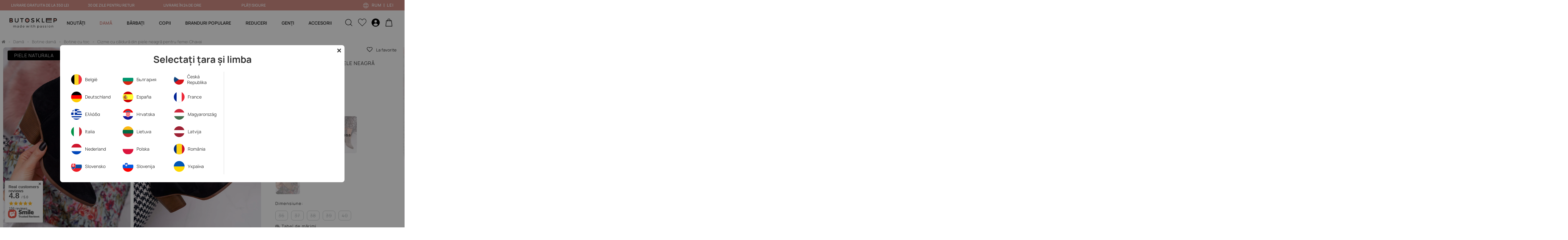

--- FILE ---
content_type: text/html; charset=utf-8
request_url: https://butosklep.com/ro/products/cizme-cu-caldura-din-piele-neagra-pentru-femei-chavai-10367
body_size: 44807
content:
<!DOCTYPE html>
<link rel="preload" as="image" href="https://static1.butosklep.com/hpeciai/92d6e6c6e5a5b4e71542f96972493867/rum_pm_Cizme-cu-caldura-din-piele-neagra-pentru-femei-Chavai-10367_6.jpg"><style>
							#photos_slider[data-skeleton] .photos__link:before {
								padding-top: calc(750/500* 100%);
							}
							@media (min-width: 979px) {.photos__slider[data-skeleton] .photos__figure:not(.--nav):first-child .photos__link {
								max-height: 750px;
							}}
						</style><html lang="ro" class="--freeShipping --vat --gross " ><head><meta name='viewport' content='user-scalable=no, initial-scale = 1.0, maximum-scale = 1.0, width=device-width, viewport-fit=cover'/> <link rel="preload" crossorigin="anonymous" as="font" href="/gfx/custom/fontello-2023.woff?v=2"><meta http-equiv="Content-Type" content="text/html; charset=utf-8"><meta http-equiv="X-UA-Compatible" content="IE=edge"><title>Cizme cu căldură din piele neagră pentru femei Chavai | Cheap and fashionable shoes at Butosklep.pl</title><meta name="keywords" content=""><meta name="description" content="Online shoes store Butosklep.pl offers Cizme cu căldură din piele neagră pentru femei Chavai in c ategory Femei Cizme pentru femei - find your cheap footwear. Come and check our offer!"><link rel="icon" href="/gfx/rum/favicon.ico"><meta name="theme-color" content="#D69088"><meta name="msapplication-navbutton-color" content="#D69088"><meta name="apple-mobile-web-app-status-bar-style" content="#D69088"><link rel="stylesheet" type="text/css" href="/gfx/rum/projector_style.css.gzip?r=1750423750"><link rel="preload stylesheet" as="style" href="/gfx/rum/style.css.gzip?r=1750423750"><script>var app_shop={urls:{prefix:'data="/gfx/'.replace('data="', '')+'rum/',graphql:'/graphql/v1/'},vars:{priceType:'gross',priceTypeVat:true,productDeliveryTimeAndAvailabilityWithBasket:false,geoipCountryCode:'US',currency:{id:'RON',symbol:'lei',country:'ro',format:'###,##0.00',beforeValue:false,space:true,decimalSeparator:',',groupingSeparator:' '},language:{id:'rum',symbol:'ro',name:'Romanian'},},txt:{priceTypeText:' brut',},fn:{},fnrun:{},files:[],graphql:{}};const getCookieByName=(name)=>{const value=`; ${document.cookie}`;const parts = value.split(`; ${name}=`);if(parts.length === 2) return parts.pop().split(';').shift();return false;};if(getCookieByName('freeeshipping_clicked')){document.documentElement.classList.remove('--freeShipping');}if(getCookieByName('rabateCode_clicked')){document.documentElement.classList.remove('--rabateCode');}function hideClosedBars(){const closedBarsArray=JSON.parse(localStorage.getItem('closedBars'))||[];if(closedBarsArray.length){const styleElement=document.createElement('style');styleElement.textContent=`${closedBarsArray.map((el)=>`#${el}`).join(',')}{display:none !important;}`;document.head.appendChild(styleElement);}}hideClosedBars();</script><script></script><meta name="robots" content="index,follow"><meta name="rating" content="general"><meta name="Author" content="BUTOSKLEP.COM based on IdoSell - the best online selling solutions for your e-store (www.idosell.com/shop).">
<!-- Begin LoginOptions html -->

<style>
#client_new_social .service_item[data-name="service_Apple"]:before, 
#cookie_login_social_more .service_item[data-name="service_Apple"]:before,
.oscop_contact .oscop_login__service[data-service="Apple"]:before {
    display: block;
    height: 2.6rem;
    content: url('/gfx/standards/apple.svg?r=1743165583');
}
.oscop_contact .oscop_login__service[data-service="Apple"]:before {
    height: auto;
    transform: scale(0.8);
}
#client_new_social .service_item[data-name="service_Apple"]:has(img.service_icon):before,
#cookie_login_social_more .service_item[data-name="service_Apple"]:has(img.service_icon):before,
.oscop_contact .oscop_login__service[data-service="Apple"]:has(img.service_icon):before {
    display: none;
}
</style>

<!-- End LoginOptions html -->

<!-- Open Graph -->
<meta property="og:type" content="website"><meta property="og:url" content="https://butosklep.com/ro/products/cizme-cu-caldura-din-piele-neagra-pentru-femei-chavai-10367
"><meta property="og:title" content="Cizme cu căldură din piele neagră pentru femei Chavai"><meta property="og:description" content=" "><meta property="og:site_name" content="BUTOSKLEP.COM"><meta property="og:locale" content="ro_RO"><meta property="og:locale:alternate" content="en_GB"><meta property="og:locale:alternate" content="de_DE"><meta property="og:locale:alternate" content="lt_LT"><meta property="og:locale:alternate" content="hu_HU"><meta property="og:locale:alternate" content="fr_FR"><meta property="og:image" content="https://butosklep.com/hpeciai/48e7585c013f4403c8cbb9a37b38ecc2/rum_pl_Cizme-cu-caldura-din-piele-neagra-pentru-femei-Chavai-10367_6.jpg"><meta property="og:image:width" content="500"><meta property="og:image:height" content="750"><link rel="manifest" href="https://butosklep.com/data/include/pwa/10/manifest.json?t=3"><meta name="apple-mobile-web-app-capable" content="yes"><meta name="apple-mobile-web-app-status-bar-style" content="black"><meta name="apple-mobile-web-app-title" content="butosklep.com"><link rel="apple-touch-icon" href="/data/include/pwa/10/icon-128.png"><link rel="apple-touch-startup-image" href="/data/include/pwa/10/logo-512.png" /><meta name="msapplication-TileImage" content="/data/include/pwa/10/icon-144.png"><meta name="msapplication-TileColor" content="#2F3BA2"><meta name="msapplication-starturl" content="/"><script type="application/javascript">var _adblock = true;</script><script async src="/data/include/advertising.js"></script><script type="application/javascript">var statusPWA = {
                online: {
                    txt: "Połączono z internetem",
                    bg: "#5fa341"
                },
                offline: {
                    txt: "Brak połączenia z internetem",
                    bg: "#eb5467"
                }
            }</script><script async type="application/javascript" src="/ajax/js/pwa_online_bar.js?v=1&r=6"></script><script >
window.dataLayer = window.dataLayer || [];
window.gtag = function gtag() {
dataLayer.push(arguments);
}
gtag('consent', 'default', {
'ad_storage': 'denied',
'analytics_storage': 'denied',
'ad_personalization': 'denied',
'ad_user_data': 'denied',
'wait_for_update': 500
});

gtag('set', 'ads_data_redaction', true);
</script><script id="iaiscript_1" data-requirements="W10=" data-ga4_sel="ga4script">
window.iaiscript_1 = `<${'script'}  class='google_consent_mode_update'>
gtag('consent', 'update', {
'ad_storage': 'denied',
'analytics_storage': 'denied',
'ad_personalization': 'denied',
'ad_user_data': 'denied'
});
</${'script'}>`;
</script>
<!-- End Open Graph -->

<link rel="canonical" href="https://butosklep.com/ro/products/cizme-cu-caldura-din-piele-neagra-pentru-femei-chavai-10367" />
<link rel="alternate" hreflang="en-001" href="https://butosklep.com/en/products/womens-black-leather-heeled-boots-chavai-10367" />
<link rel="alternate" hreflang="fr" href="https://butosklep.com/fr/products/bottes-a-talons-en-cuir-noir-pour-femmes-chavai-10367" />
<link rel="alternate" hreflang="de" href="https://butosklep.com/de/products/schwarze-lederstiefel-mit-absatzen-fur-frauen-chavai-10367" />
<link rel="alternate" hreflang="hu" href="https://butosklep.com/hu/products/noi-fekete-borsarku-csizma-chavai-10367" />
<link rel="alternate" hreflang="lt" href="https://butosklep.com/lt/products/moteriski-juodi-odiniai-aukstakulniai-batai-chavai-10367" />
<link rel="alternate" hreflang="ro-RO" href="https://butosklep.com/ro/products/cizme-cu-caldura-din-piele-neagra-pentru-femei-chavai-10367" />
<link rel="alternate" hreflang="cs-CZ" href="https://botoshop.cz/cs/products/damske-kotnikove-boty-semisove-cerne-chavai-10367" />
<link rel="alternate" hreflang="sk-SK" href="https://botoshop.cz/sk/products/damske-cierne-kozene-topanky-chavai-10367" />
<link rel="alternate" hreflang="pl-PL" href="https://butosklep.pl/product-pol-10367-Botki-Damskie-Czarne-Skorzane-na-Obcasie-Chavai.html" />
<link rel="alternate" hreflang="uk-UA" href="https://botoshop.com.ua/uk/products/Жіночі-чорні-шкіряні-чоботи-chavai-на-підборах-10367" />
                <!-- Global site tag (gtag.js) -->
                <script  async src="https://www.googletagmanager.com/gtag/js?id=G-DJJHNG1P9S"></script>
                <script >
                    window.dataLayer = window.dataLayer || [];
                    window.gtag = function gtag(){dataLayer.push(arguments);}
                    gtag('js', new Date());
                    
                    gtag('config', 'G-DJJHNG1P9S');

                </script>
                
<!-- Begin additional html or js -->


<!--406|10|94-->
<!-- Google Tag Manager -->
<script>(function(w,d,s,l,i){w[l]=w[l]||[];w[l].push({'gtm.start':
new Date().getTime(),event:'gtm.js'});var f=d.getElementsByTagName(s)[0],
j=d.createElement(s),dl=l!='dataLayer'?'&l='+l:'';j.async=true;j.src=
'https://www.googletagmanager.com/gtm.js?id='+i+dl;f.parentNode.insertBefore(j,f);
})(window,document,'script','dataLayer','GTM-KGHQ77T7');</script>
<!-- End Google Tag Manager -->
<!--438|10|97-->
<style>
.modal.--redirect{
z-index: 1500;
}
</style>

<!-- End additional html or js -->
                <script>
                if (window.ApplePaySession && window.ApplePaySession.canMakePayments()) {
                    var applePayAvailabilityExpires = new Date();
                    applePayAvailabilityExpires.setTime(applePayAvailabilityExpires.getTime() + 2592000000); //30 days
                    document.cookie = 'applePayAvailability=yes; expires=' + applePayAvailabilityExpires.toUTCString() + '; path=/;secure;'
                    var scriptAppleJs = document.createElement('script');
                    scriptAppleJs.src = "/ajax/js/apple.js";
                    if (document.readyState === "interactive" || document.readyState === "complete") {
                          document.body.append(scriptAppleJs);
                    } else {
                        document.addEventListener("DOMContentLoaded", () => {
                            document.body.append(scriptAppleJs);
                        });  
                    }
                } else {
                    document.cookie = 'applePayAvailability=no; path=/;secure;'
                }
                </script>
                <script>let paypalDate = new Date();
                    paypalDate.setTime(paypalDate.getTime() + 86400000);
                    document.cookie = 'payPalAvailability_RON=-1; expires=' + paypalDate.getTime() + '; path=/; secure';
                </script><script src="/data/gzipFile/expressCheckout.js.gz"></script><noscript><style type="text/css">
              .tabs__content.cm.d-none.d-md-block{
                display: flex!important;
              }
              .tabs.mb-5.d-flex.justify-content-between.align-items-center{
                display: none!important;
              }
              #component_projector_cms{
                display:block!important;
              }
              #projector_paypo_info{
                display: none!important;
              }
          </style></noscript></head><body>
<!-- Begin additional html or js -->


<!--407|10|94-->
<!-- Google Tag Manager (noscript) -->
<noscript><iframe src="https://www.googletagmanager.com/ns.html?id=GTM-KGHQ77T7"
height="0" width="0" style="display:none;visibility:hidden"></iframe></noscript>
<!-- End Google Tag Manager (noscript) -->

<!-- End additional html or js -->
<script>
  			window.dataLayer = window.dataLayer || [];
  			dataLayer.push({
  				event: 'projector_page',
  				client: {
  					id: '',
  					currency: 'RON'
  				},
  				price: '211.25',
          items: [
                {
  								item_id: '10367',
  								item_name: `Cizme cu căldură din piele neagră pentru femei Chavai`,
  								currency: 'RON',
  								discount: '137.5',
  								index: '0',
  								item_brand: `Boto`,
  								item_category: `Cizme pentru femei`,
  								item_category2: ``,
  								item_list_id: '4273',
  								item_list_name: `Botine cu toc`,
  								price: '211.25',
  								quantity: 1
  							}
        	]
  			});
  		</script><div id="container" class="projector_page container max-width-1400 "><div class="freeShipping d-flex d-sm-flex justify-content-between mt-5 mt-sm-0"><div class="d-none d-sm-block col"></div><div class="freeShipping__items container max-width-1400"><div class="freeShipping__item"><div class="freeShipping__content"><span class="freeShipping__main">LIVRARE GRATUITA DE LA 350 LEI</span><span class="freeShipping__sub"></span></div></div><div class="freeShipping__item"><div class="freeShipping__content"><span class="freeShipping__main">30 DE ZILE PENTRU RETUR</span><span class="freeShipping__sub"></span></div></div><div class="freeShipping__item"><div class="freeShipping__content"><span class="freeShipping__main">LIVRARE ÎN 24 DE ORE</span><span class="freeShipping__sub"></span></div></div><div class="freeShipping__item"><div class="freeShipping__content"><span class="freeShipping__main">PLĂȚI SIGURE</span><span class="freeShipping__sub"></span></div></div></div><div class="col d-none d-sm-flex justify-content-end"><div id="menu_settings" class="align-items-center justify-content-center justify-content-lg-end pr-md-5"><div class="open_trigger"><span class="d-none d-md-inline-block flag_txt"><svg xmlns="http://www.w3.org/2000/svg" xmlns:xlink="http://www.w3.org/1999/xlink" version="1.1" id="Capa_1" x="0px" y="0px" viewBox="0 0 512 512" style="enable-background:new 0 0 512 512;" xml:space="preserve">
                  <g>
                  	<g>
                  		<path d="M437.02,74.98C388.668,26.629,324.38,0,256.001,0S123.333,26.629,74.982,74.98S0,187.62,0,256.001                      S26.63,388.668,74.981,437.02C123.332,485.371,187.621,512,256,512s132.667-26.629,181.019-74.98                      C485.372,388.668,512,324.381,512,256S485.372,123.333,437.02,74.98z M415.843,96.159c13.67,13.669,25.362,28.787,34.957,44.999                      h-99.512c-4.388-22.123-10.069-42.641-16.95-60.876c-6.404-16.969-13.704-31.421-21.707-43.207                      C351.341,47.017,386.841,67.156,415.843,96.159z M331.998,256c0,29.053-1.967,57.247-5.725,83.511H185.729                      c-3.759-26.265-5.724-54.459-5.724-83.511c0-29.562,2.035-58.238,5.924-84.894h140.145                      C329.962,197.763,331.998,226.438,331.998,256z M256.001,29.949c17.111,0,35.921,22.77,50.316,60.908                      c5.719,15.152,10.549,32.069,14.425,50.3H191.259c3.875-18.231,8.705-35.148,14.425-50.3                      C220.079,52.719,238.889,29.949,256.001,29.949z M96.159,96.158c29.002-29.003,64.502-49.142,103.213-59.084                      c-8.003,11.786-15.303,26.239-21.707,43.207c-6.882,18.235-12.564,38.753-16.951,60.876H61.201                      C70.797,124.946,82.489,109.827,96.159,96.158z M29.95,256.001c0-29.576,5.655-58.281,16.43-84.894h109.321                      c-3.709,26.892-5.647,55.521-5.647,84.894c0,28.868,1.869,57.023,5.454,83.511H45.827C35.414,313.288,29.95,285.065,29.95,256.001                      z M96.159,415.841c-14.057-14.056-26.02-29.646-35.764-46.381h100.046c4.424,22.651,10.198,43.644,17.223,62.258                      c6.405,16.969,13.704,31.421,21.707,43.207C160.661,464.983,125.161,444.844,96.159,415.841z M256.001,482.051                      c-17.112,0-35.921-22.77-50.316-60.908c-5.863-15.533-10.788-32.925-14.711-51.683h130.054                      c-3.923,18.757-8.848,36.149-14.711,51.683C291.922,459.282,273.112,482.051,256.001,482.051z M415.843,415.842                      c-29.003,29.003-64.502,49.142-103.213,59.084c8.003-11.786,15.303-26.239,21.707-43.207                      c7.025-18.615,12.799-39.607,17.223-62.258h100.047C441.862,386.196,429.899,401.785,415.843,415.842z M356.492,339.511                      c3.586-26.488,5.455-54.644,5.455-83.511c-0.001-29.372-1.939-58.003-5.647-84.894h109.322                      c10.775,26.613,16.43,55.318,16.43,84.894c0,29.066-5.464,57.287-15.877,83.511H356.492z"></path>
                  	</g>
                  </g>
                  <g>
                  </g>
                  <g>
                  </g>
                  <g>
                  </g>
                  <g>
                  </g>
                  <g>
                  </g>
                  <g>
                  </g>
                  <g>
                  </g>
                  <g>
                  </g>
                  <g>
                  </g>
                  <g>
                  </g>
                  <g>
                  </g>
                  <g>
                  </g>
                  <g>
                  </g>
                  <g>
                  </g>
                  <g>
                  </g>
                </svg>rum<span class="flag_separator">|</span>lei</span><div class="menu_settings_wrapper d-md-none"><div class="menu_settings_inline"><div class="menu_settings_header">
      								Limba și moneda: 
      							</div><div class="menu_settings_content"><span class="menu_settings_flag flag flag_rum"></span><strong class="menu_settings_value"><span class="menu_settings_language">ro</span><span> | </span><span class="menu_settings_currency">lei</span></strong></div></div><div class="menu_settings_inline"><div class="menu_settings_header">
      								livrare la: 
      							</div><div class="menu_settings_content"><strong class="menu_settings_value">Poland</strong></div></div></div></div><form action="https://butosklep.com/ro/settings.html" method="post"><ul><li><div class="form-group"><label class="menu_settings_lang_label">Limbă</label><div class="radio"><label><input type="radio" name="lang" value="eng"><span class="flag flag_eng"></span><span>en</span></label></div><div class="radio"><label><input type="radio" name="lang" checked value="rum"><span class="flag flag_rum"></span><span>ro</span></label></div><div class="radio"><label><input type="radio" name="lang" value="ger"><span class="flag flag_ger"></span><span>de</span></label></div><div class="radio"><label><input type="radio" name="lang" value="lit"><span class="flag flag_lit"></span><span>lt</span></label></div><div class="radio"><label><input type="radio" name="lang" value="hun"><span class="flag flag_hun"></span><span>hu</span></label></div><div class="radio"><label><input type="radio" name="lang" value="fre"><span class="flag flag_fre"></span><span>fr</span></label></div></div></li><li><div class="form-group"><label for="menu_settings_curr">Valută</label><div class="select-after"><select class="form-control" name="curr" id="menu_settings_curr"><option value="PLN">zł (1 lei = 0.8zł)
      															</option><option value="EUR">€ (1 lei = 0.1864€)
      															</option><option value="CZK">Kč (1 lei = 4.8485Kč)
      															</option><option value="RON" selected>lei</option><option value="HUF">Ft (1 lei = 0.7273Ft)
      															</option><option value="BGN">BGN (1 lei = 0.3683BGN)
      															</option></select></div></div><div class="form-group"><label for="menu_settings_country">livrare la</label><div class="select-after"><select class="form-control" name="country" id="menu_settings_country"><option value="1143020033">Bulgaria</option><option value="1143020038">Croatia</option><option value="1143020041">Czech Republic</option><option value="1143020057">France</option><option value="1143020143">Germany</option><option value="1143020062">Greece</option><option value="1143020217">Hungary</option><option value="1143020220">Italy</option><option value="1143020118">Latvia</option><option value="1143020116">Lithuania</option><option value="1143020076">Netherlands</option><option selected value="1143020003">Poland</option><option value="1143020169">Romania</option><option value="1143020182">Slovakia</option><option value="1143020183">Slovenia</option><option value="1143020075">Spain</option></select></div></div></li><li class="buttons"><button class="btn --solid --large" type="submit">
      								Aplicați modificări
      							</button></li></ul></form></div></div></div><header class=" commercial_banner"><script class="ajaxLoad">app_shop.vars.vat_registered="true";app_shop.vars.currency_format="###,##0.00";app_shop.vars.currency_before_value=false;app_shop.vars.currency_space=true;app_shop.vars.symbol="lei";app_shop.vars.id="RON";app_shop.vars.baseurl="http://butosklep.com/";app_shop.vars.sslurl="https://butosklep.com/";app_shop.vars.curr_url="%2Fro%2Fproducts%2Fcizme-cu-caldura-din-piele-neagra-pentru-femei-chavai-10367";var currency_decimal_separator=',';var currency_grouping_separator=' ';app_shop.vars.blacklist_extension=["exe","com","swf","js","php"];app_shop.vars.blacklist_mime=["application/javascript","application/octet-stream","message/http","text/javascript","application/x-deb","application/x-javascript","application/x-shockwave-flash","application/x-msdownload"];app_shop.urls.contact="/ro/contact";</script><div id="viewType" style="display:none"></div><div class="redirect" data-auto="true"><div class="redirect__desktop"><span class="redirect_header">Selectați țara și limba</span><div class="redirect__country_tabs"><div class="redirect__country" data-lang="bel" data-tab="tab-1" data-currency="EUR" data-country="1143020022"><div class="redirect__country_flag"><img src="/gfx/custom/bel.png?r=1750423628" alt="België"></div><div class="redirect__country_name">
                        België
                    </div></div><div class="redirect__country" data-lang="bg" data-tab="tab-2" data-currency="BGN" data-country="1143020033"><div class="redirect__country_flag"><img src="/gfx/custom/bul.png?r=1750423628" alt="България"></div><div class="redirect__country_name">
                        България
                    </div></div><div class="redirect__country" data-lang="cz" data-redirect="https://botoshop.cz" data-tab="tab-3" data-currency="CZK" data-country="1143020041"><div class="redirect__country_flag"><img src="/gfx/custom/cze.png?r=1750423628" alt="Česká Republika"></div><div class="redirect__country_name">
                        Česká Republika
                    </div></div><div class="redirect__country" data-lang="de" data-tab="tab-5" data-currency="EUR" data-country="1143020143"><div class="redirect__country_flag"><img src="/gfx/custom/ger.png?r=1750423628" alt="Deutschland"></div><div class="redirect__country_name">
                        Deutschland
                    </div></div><div class="redirect__country" data-lang="es" data-tab="tab-6" data-currency="EUR" data-country="1143020075"><div class="redirect__country_flag"><img src="/gfx/custom/spa.png?r=1750423628" alt="España"></div><div class="redirect__country_name">
                        España
                    </div></div><div class="redirect__country" data-lang="fr" data-tab="tab-7" data-currency="EUR" data-country="1143020057"><div class="redirect__country_flag"><img src="/gfx/custom/fre.png?r=1750423628" alt="France"></div><div class="redirect__country_name">
                        France
                    </div></div><div class="redirect__country" data-lang="el" data-tab="tab-8" data-currency="EUR" data-country="1143020062"><div class="redirect__country_flag"><img src="/gfx/custom/gre.png?r=1750423628" alt="Ελλάδα"></div><div class="redirect__country_name">
                        Ελλάδα
                    </div></div><div class="redirect__country" data-lang="hr" data-tab="tab-9" data-currency="EUR" data-country="1143020038"><div class="redirect__country_flag"><img src="/gfx/custom/hrv.png?r=1750423628" alt="Hrvatska"></div><div class="redirect__country_name">
                        Hrvatska
                    </div></div><div class="redirect__country" data-lang="hu" data-tab="tab-10" data-currency="HUF" data-country="1143020217"><div class="redirect__country_flag"><img src="/gfx/custom/hun.png?r=1750423628" alt="Magyarország"></div><div class="redirect__country_name">
                        Magyarország
                    </div></div><div class="redirect__country" data-lang="it" data-tab="tab-11" data-currency="EUR" data-country="1143020220"><div class="redirect__country_flag"><img src="/gfx/custom/ita.png?r=1750423628" alt="Italia"></div><div class="redirect__country_name">
                        Italia
                    </div></div><div class="redirect__country" data-lang="lt" data-tab="tab-12" data-currency="EUR" data-country="1143020116"><div class="redirect__country_flag"><img src="/gfx/custom/lit.png?r=1750423628" alt="Lietuva"></div><div class="redirect__country_name">
                        Lietuva
                    </div></div><div class="redirect__country" data-lang="lv" data-tab="tab-13" data-currency="EUR" data-country="1143020118"><div class="redirect__country_flag"><img src="/gfx/custom/lav.png?r=1750423628" alt="Latvija"></div><div class="redirect__country_name">
                        Latvija
                    </div></div><div class="redirect__country" data-lang="nl" data-tab="tab-14" data-currency="EUR" data-country="1143020076"><div class="redirect__country_flag"><img src="/gfx/custom/dut.png?r=1750423628" alt="Nederland"></div><div class="redirect__country_name">
                        Nederland
                    </div></div><div class="redirect__country" data-lang="pl" data-redirect="https://butosklep.pl" data-tab="tab-15" data-currency="PLN" data-country="1143020003"><div class="redirect__country_flag"><img src="/gfx/custom/pol.png?r=1750423628" alt="Polska"></div><div class="redirect__country_name">
                        Polska
                    </div></div><div class="redirect__country" data-lang="ro" data-tab="tab-16" data-currency="RON" data-country="1143020169"><div class="redirect__country_flag"><img src="/gfx/custom/rom.png?r=1750423628" alt="România"></div><div class="redirect__country_name">
                        România
                    </div></div><div class="redirect__country" data-lang="sk" data-redirect="https://botoshop.cz" data-tab="tab-4" data-currency="EUR" data-country="1143020182"><div class="redirect__country_flag"><img src="/gfx/custom/slo.png?r=1750423628" alt="Slovensko"></div><div class="redirect__country_name">
                        Slovensko
                    </div></div><div class="redirect__country" data-lang="sl" data-tab="tab-17" data-currency="EUR" data-country="1143020183"><div class="redirect__country_flag"><img src="/gfx/custom/slv.png?r=1750423628" alt="Slovenija"></div><div class="redirect__country_name">
                        Slovenija
                    </div></div><div class="redirect__country" data-lang="ukr" data-redirect="https://botoshop.com.ua" data-tab="tab-18" data-currency="UAH" data-country="1143020210"><div class="redirect__country_flag"><img src="/gfx/custom/ua.png?r=1750423628" alt="Україна"></div><div class="redirect__country_name">
                        Україна
                    </div></div></div><div class="redirect__lang_tabs"><div id="tab-1"><span data-language="nl">Nederlands</span><span data-language="fr">Français</span><span data-language="de">Deutsch</span><span data-language="eng">English</span></div><div id="tab-2"><span data-language="bg">български</span><span data-language="eng">English</span></div><div id="tab-3"><span data-language="cze">Čeština</span><span data-language="sk">Slovenčina</span></div><div id="tab-4"><span data-language="cze">Čeština</span><span data-language="sk">Slovenčina</span></div><div id="tab-5"><span data-language="de">Deutsch</span><span data-language="eng">English</span></div><div id="tab-6"><span data-language="es">Español</span><span data-language="eng">English</span></div><div id="tab-7"><span data-language="fr">Français</span><span data-language="eng">English</span></div><div id="tab-8"><span data-language="gr">Ελληνικά</span><span data-language="eng">English</span></div><div id="tab-9"><span data-language="hr">Hrvatski</span><span data-language="eng">English</span></div><div id="tab-10"><span data-language="hu">Magyar</span><span data-language="eng">English</span></div><div id="tab-11"><span data-language="it">Italiano</span><span data-language="eng">English</span></div><div id="tab-12"><span data-language="lt">Lietuvių</span><span data-language="eng">English</span></div><div id="tab-13"><span data-language="lv">Latviski</span><span data-language="eng">English</span></div><div id="tab-14"><span data-language="nl">Nederlands</span><span data-language="eng">English</span></div><div id="tab-15"><span data-language="pol">Polski</span><span data-language="en">English</span></div><div id="tab-16"><span data-language="ro">Română</span><span data-language="eng">English</span></div><div id="tab-17"><span data-language="sl">Slovenščina</span><span data-language="eng">English</span></div><div id="tab-18"><span data-language="ukr">Українські</span><span data-language="eng">English</span></div></div></div><div class="redirect__mobile"><span class="redirect_header">Selectați țara și limba</span><div class="redirect_mobile_country_wrapper"><select class="redirect__mobile_country"><option value="bel" data-country="1143020022" data-currency="EUR">België</option><option value="bg" data-country="1143020033" data-currency="BGN">България</option><option value="cz" data-redirect="https://botoshop.cz" data-country="1143020041" data-currency="CZK">Česká Republika</option><option value="de" data-country="1143020143" data-currency="EUR">Deutschland</option><option value="es" data-country="1143020075" data-currency="EUR">España</option><option value="fr" data-country="1143020057" data-currency="EUR">France</option><option value="gr" data-country="1143020062" data-currency="EUR">Ελλάδα</option><option value="hr" data-country="1143020038" data-currency="EUR">Hrvatska</option><option value="hu" data-country="1143020217" data-currency="HUF">Magyarország</option><option value="it" data-country="1143020220" data-currency="EUR">Italia</option><option value="lt" data-country="1143020116" data-currency="EUR">Lietuva</option><option value="lv" data-country="1143020118" data-currency="EUR">Latvija</option><option value="nl" data-country="1143020076" data-currency="EUR">Nederland</option><option value="pl" data-redirect="https://butosklep.pl" data-country="1143020003" data-currency="PLN">Polska</option><option value="ro" data-country="1143020169" data-currency="RON">România</option><option value="sk" data-redirect="https://botoshop.cz" data-country="1143020182" data-currency="EUR">Slovensko</option><option value="sl" data-country="1143020183" data-currency="EUR">Slovenija</option></select></div><div class="redirect__mobile_language_wrapper"><select class="redirect__mobile_language bel"><option value="nl">Nederlands</option><option value="fr">Français</option><option value="de">Deutsch</option><option value="eng">English</option></select><select class="redirect__mobile_language bg"><option value="bg">български</option><option value="eng">English</option></select><select class="redirect__mobile_language cz"><option value="cze">Čeština</option><option value="sk">Slovenčina</option></select><select class="redirect__mobile_language sk"><option value="sk">Slovenčina</option><option value="cze">Čeština</option></select><select class="redirect__mobile_language de"><option value="de">Deutsch</option><option value="eng">English</option></select><select class="redirect__mobile_language es"><option value="es">Español</option><option value="eng">English</option></select><select class="redirect__mobile_language fr"><option value="fr">Français</option><option value="eng">English</option></select><select class="redirect__mobile_language gr"><option value="gr">Ελληνικά</option><option value="eng">English</option></select><select class="redirect__mobile_language hr"><option value="hr">Hrvatski</option><option value="eng">English</option></select><select class="redirect__mobile_language hu"><option value="hu">Magyar</option><option value="eng">English</option></select><select class="redirect__mobile_language it"><option value="it">Italiano</option><option value="eng">English</option></select><select class="redirect__mobile_language lt"><option value="lt">Lietuvių</option><option value="eng">English</option></select><select class="redirect__mobile_language lv"><option value="lv">Latviski</option><option value="eng">English</option></select><select class="redirect__mobile_language nl"><option value="nl">Nederlands</option><option value="eng">English</option></select><select class="redirect__mobile_language pl"><option value="pol">Polski</option><option value="en">English</option></select><select class="redirect__mobile_language ro"><option value="ro">Română</option><option value="eng">English</option></select><select class="redirect__mobile_language sl"><option value="sl">Slovenščina</option><option value="eng">English</option></select></div><button class="build_mobile_link btn --small --solid">Confirma</button></div></div><div class="bars_top bars"><div class="bars__item mobile_bar d-block d-md-none" id="bar54" style="--background-color:#d69088;--border-color:#d69088;--font-color:#ffffff;"><div class="bars__wrapper"><div class="bars__content"> <div class="d-flex justify-content-center align-items-center">
   <div class="bars_text"> LIVRARE GRATUITĂ DE LA 350 LEI </div>
</div></div></div></div></div><script>document.documentElement.style.setProperty('--bars-height',`${document.querySelector('.bars_top').offsetHeight}px`);</script><div id="logo" class="d-flex align-items-center"><a href="/" target="_self"><img src="/data/gfx/mask/rum/logo_10_big.png" alt="Ghete, cizme, cizme de sport, cizme de zăpadă - Adidași, pantofi sport - Butosklep.com" width="282" height="61"></a></div><nav id="menu_categories" class="wide"><button type="button" class="navbar-toggler" aria-label="menu"><svg xmlns="http://www.w3.org/2000/svg" width="25.777" height="18.815" viewBox="0 0 25.777 18.815"><path id="Path_31" data-name="Path 31" d="M20.185,24.815H3V21.679H20.185ZM28.777,6V9.136H3V6ZM20.185,16.975H3V13.84H20.185Z" transform="translate(-3 -6)"></path></svg></button><a href="/login.php" class="navbar-profile" aria-label="account"><svg xmlns="http://www.w3.org/2000/svg" id="Layer_3" height="512" viewBox="0 0 24 24" width="512" data-name="Layer 3"><path d="m12 2a9.992 9.992 0 0 0 -5.97 18.01 9.965 9.965 0 0 0 11.95 0 10 10 0 0 0 -5.98-18.01zm0 4a3 3 0 1 1 -3 3 3.009 3.009 0 0 1 3-3zm0 14a7.989 7.989 0 0 1 -5.54-2.24 5.975 5.975 0 0 1 11.09-.02 7.943 7.943 0 0 1 -5.55 2.26z"></path></svg></a><div class="navbar-collapse" id="menu_navbar"><ul class="navbar-nav mx-md-n2"><li class="nav-item"><a  href="https://butosklep.com/ro/newproducts/new" target="_self" title="Noutăți" class="nav-link" >Noutăți</a></li><li class="nav-item active"><a  href="/ro/menu/dama-4185" target="_self" title="Damă" class="nav-link active" >Damă</a><ul class="navbar-subnav"><li class="nav-item --all d-md-none empty mt-3"><a class="nav-link" href="/ro/menu/dama-4185">+ Arată tot</a></li><div class="navbar-subnav__left d-none d-md-flex flex-column"></div><div class="navbar-subnav__right"><li class="nav-item"><a  data-id="4191"  href="/ro/menu/dama/balerini-dama-4191" target="_self" title="Balerini damă" class="nav-link" >Balerini damă</a><ul class="navbar-subsubnav more"><li class="nav-item --all d-md-none"><a class="nav-link" href="/ro/menu/dama/balerini-dama-4191">+ Arată tot</a></li><li class="nav-item"><a  href="/ro/menu/dama/balerini-dama/balerini-clasici-4270" target="_self" title="Balerini clasici" class="nav-link" >Balerini clasici</a></li><li class="nav-item"><a  href="/ro/menu/dama/balerini-dama/balerini-de-cauciuc-4271" target="_self" title="Balerini de cauciuc" class="nav-link" >Balerini de cauciuc</a></li><li class="nav-item"><a  href="/ro/menu/dama/balerini-dama/balerini-cu-snur-4272" target="_self" title="Balerini cu șnur " class="nav-link" >Balerini cu șnur </a></li><li class="nav-item"><a  href="/ro/menu/dama/balerini-dama/balerini-din-piele-5450" target="_self" title="Balerini din piele" class="nav-link" >Balerini din piele</a></li><li class="nav-item"><a  href="/ro/menu/dama/balerini-dama/balerini-din-piele-de-caprioara-5451" target="_self" title="Balerini din piele de căprioară" class="nav-link" >Balerini din piele de căprioară</a></li><li class="nav-item"><a  href="/ro/menu/dama/balerini-dama/balerini-lacuite-5452" target="_self" title="Balerini lăcuite" class="nav-link" >Balerini lăcuite</a></li><li class="nav-item"><a  href="/ro/menu/dama/balerini-dama/balerini-bej-5461" target="_self" title="Balerini bej" class="nav-link" >Balerini bej</a></li><li class="nav-item"><a  href="/ro/menu/dama/balerini-dama/balerini-negre-5462" target="_self" title="Balerini negre" class="nav-link" >Balerini negre</a></li><li class="nav-item"><a  href="/ro/menu/dama/balerini-dama/balerini-sportive-5463" target="_self" title="Balerini sportive" class="nav-link" >Balerini sportive</a></li><li class="nav-item --extend"><a href="" class="nav-link" txt_alt="- arata mai putin">+ arata mai mult</a></li></ul></li><li class="nav-item active"><a  data-id="4193"  href="/ro/menu/dama/botine-dama-4193" target="_self" title="Botine damă" class="nav-link active" >Botine damă</a><ul class="navbar-subsubnav more"><li class="nav-item --all d-md-none"><a class="nav-link" href="/ro/menu/dama/botine-dama-4193">+ Arată tot</a></li><li class="nav-item active"><a  href="/ro/menu/dama/botine-dama/botine-cu-toc-4273" target="_self" title="Botine cu toc" class="nav-link active" >Botine cu toc</a></li><li class="nav-item"><a  href="/ro/menu/dama/botine-dama/botine-cu-talpa-joasa-4274" target="_self" title="Botine cu talpă joasă" class="nav-link" >Botine cu talpă joasă</a></li><li class="nav-item"><a  href="/ro/menu/dama/botine-dama/botine-cu-platforma-4275" target="_self" title="Botine cu platformă" class="nav-link" >Botine cu platformă</a></li><li class="nav-item"><a  href="/ro/menu/dama/botine-dama/ghete-jodhpur-4276" target="_self" title="Ghete jodhpur" class="nav-link" >Ghete jodhpur</a></li><li class="nav-item"><a  href="/ro/menu/dama/botine-dama/ghete-trappers-4277" target="_self" title="Ghete trappers" class="nav-link" >Ghete trappers</a></li><li class="nav-item"><a  href="/ro/menu/dama/botine-dama/bocanci-4278" target="_self" title="Bocanci" class="nav-link" >Bocanci</a></li><li class="nav-item"><a  href="/ro/menu/dama/botine-dama/ghete-de-zapada-4279" target="_self" title="Ghete de zăpadă" class="nav-link" >Ghete de zăpadă</a></li><li class="nav-item"><a  href="/ro/menu/dama/botine-dama/botine-de-primavara-4357" target="_self" title="Botine de primăvară" class="nav-link" >Botine de primăvară</a></li><li class="nav-item"><a  href="/ro/menu/dama/botine-dama/botine-negre-5447" target="_self" title="Botine negre" class="nav-link" >Botine negre</a></li><li class="nav-item"><a  href="/ro/menu/dama/botine-dama/botine-maro-si-bej-5448" target="_self" title="Botine maro și bej" class="nav-link" >Botine maro și bej</a></li><li class="nav-item --extend"><a href="" class="nav-link" txt_alt="- arata mai putin">+ arata mai mult</a></li></ul></li><li class="nav-item"><a  data-id="4234"  href="/ro/menu/dama/pantofi-cu-toc-dama-4234" target="_self" title="Pantofi cu toc damă" class="nav-link" >Pantofi cu toc damă</a><ul class="navbar-subsubnav more"><li class="nav-item --all d-md-none"><a class="nav-link" href="/ro/menu/dama/pantofi-cu-toc-dama-4234">+ Arată tot</a></li><li class="nav-item"><a  href="/ro/menu/dama/pantofi-cu-toc-dama/pantofi-clasici-4280" target="_self" title="Pantofi clasici" class="nav-link" >Pantofi clasici</a></li><li class="nav-item"><a  href="/ro/menu/dama/pantofi-cu-toc-dama/pantofi-din-piele-de-caprioara-4282" target="_self" title="Pantofi din piele de căprioară" class="nav-link" >Pantofi din piele de căprioară</a></li><li class="nav-item"><a  href="/ro/menu/dama/pantofi-cu-toc-dama/pantofi-cu-platforma-4284" target="_self" title="Pantofi cu platformă" class="nav-link" >Pantofi cu platformă</a></li><li class="nav-item"><a  href="/ro/menu/dama/pantofi-cu-toc-dama/pantofi-cu-toc-gros-4283" target="_self" title="Pantofi cu toc gros" class="nav-link" >Pantofi cu toc gros</a></li><li class="nav-item"><a  href="/ro/menu/dama/pantofi-cu-toc-dama/pantofi-cu-toc-4281" target="_self" title="Pantofi cu toc" class="nav-link" >Pantofi cu toc</a></li><li class="nav-item"><a  href="/ro/menu/dama/pantofi-cu-toc-dama/pantofi-maro-si-bej-5427" target="_self" title="Pantofi maro și bej" class="nav-link" >Pantofi maro și bej</a></li><li class="nav-item --extend"><a href="" class="nav-link" txt_alt="- arata mai putin">+ arata mai mult</a></li></ul></li><li class="nav-item"><a  data-id="4194"  href="/ro/menu/dama/espadrile-dama-4194" target="_self" title="Espadrile damă" class="nav-link" >Espadrile damă</a><ul class="navbar-subsubnav"><li class="nav-item"><a  href="/ro/menu/dama/espadrile-dama/espadrile-negre-5443" target="_self" title="Espadrile negre" class="nav-link" >Espadrile negre</a></li><li class="nav-item"><a  href="/ro/menu/dama/espadrile-dama/espadrile-pe-platforma-5445" target="_self" title="Espadrile pe platformă" class="nav-link" >Espadrile pe platformă</a></li></ul></li><li class="nav-item empty"><a  data-id="4195"  href="/ro/menu/dama/cizme-de-cauciuc-dama-4195" target="_self" title="Cizme de cauciuc damă" class="nav-link" >Cizme de cauciuc damă</a></li><li class="nav-item"><a  data-id="4197"  href="/ro/menu/dama/papuci-dama-4197" target="_self" title="Papuci damă" class="nav-link" >Papuci damă</a><ul class="navbar-subsubnav more"><li class="nav-item --all d-md-none"><a class="nav-link" href="/ro/menu/dama/papuci-dama-4197">+ Arată tot</a></li><li class="nav-item"><a  href="/ro/menu/dama/papuci-dama/papuci-dama-4285" target="_self" title="Papuci damă" class="nav-link" >Papuci damă</a></li><li class="nav-item"><a  href="/ro/menu/dama/papuci-dama/papuci-clasici-dama-4286" target="_self" title="Papuci clasici damă" class="nav-link" >Papuci clasici damă</a></li><li class="nav-item"><a  href="/ro/menu/dama/papuci-dama/papuci-big-star-dama-4380" target="_self" title="Papuci Big Star damă" class="nav-link" >Papuci Big Star damă</a></li><li class="nav-item"><a  href="/ro/menu/dama/papuci-dama/flip-flops-dama-negre-5435" target="_self" title="Flip-flops damă negre" class="nav-link" >Flip-flops damă negre</a></li><li class="nav-item"><a  href="/ro/menu/dama/papuci-dama/-flip-flops-din-piscina-5437" target="_self" title=" Flip-flops din piscină" class="nav-link" > Flip-flops din piscină</a></li><li class="nav-item"><a  href="/ro/menu/dama/papuci-dama/flip-flops-de-pluta-5439" target="_self" title="Flip-flops de plută" class="nav-link" >Flip-flops de plută</a></li><li class="nav-item"><a  href="/ro/menu/dama/papuci-dama/flip-flops-de-platforma-5440" target="_self" title="Flip-flops de platformă" class="nav-link" >Flip-flops de platformă</a></li><li class="nav-item --extend"><a href="" class="nav-link" txt_alt="- arata mai putin">+ arata mai mult</a></li></ul></li><li class="nav-item"><a  data-id="4204"  href="/ro/menu/dama/cizme-inalte-dama-4204" target="_self" title="Cizme înalte damă" class="nav-link" >Cizme înalte damă</a><ul class="navbar-subsubnav more"><li class="nav-item --all d-md-none"><a class="nav-link" href="/ro/menu/dama/cizme-inalte-dama-4204">+ Arată tot</a></li><li class="nav-item"><a  href="/ro/menu/dama/cizme-inalte-dama/cizme-lungi-din-piele-de-caprioara-4289" target="_self" title="Cizme lungi din piele de căprioară" class="nav-link" >Cizme lungi din piele de căprioară</a></li><li class="nav-item"><a  href="/ro/menu/dama/cizme-inalte-dama/cizme-lungi-cu-toc-4287" target="_self" title="Cizme lungi cu toc " class="nav-link" >Cizme lungi cu toc </a></li><li class="nav-item"><a  href="/ro/menu/dama/cizme-inalte-dama/cizme-cu-platforma-4288" target="_self" title="Cizme cu platformă" class="nav-link" >Cizme cu platformă</a></li><li class="nav-item"><a  href="/ro/menu/dama/cizme-inalte-dama/cizme-cu-talpa-joasa-4290" target="_self" title="Cizme cu talpă joasă" class="nav-link" >Cizme cu talpă joasă</a></li><li class="nav-item"><a  href="/ro/menu/dama/cizme-inalte-dama/cizme-lungi-peste-genunchi-4495" target="_self" title="Cizme lungi peste genunchi" class="nav-link" >Cizme lungi peste genunchi</a></li><li class="nav-item"><a  href="/ro/menu/dama/cizme-inalte-dama/cizme-lungi-sub-genunchi-4496" target="_self" title="Cizme lungi sub genunchi" class="nav-link" >Cizme lungi sub genunchi</a></li><li class="nav-item --extend"><a href="" class="nav-link" txt_alt="- arata mai putin">+ arata mai mult</a></li></ul></li><li class="nav-item"><a  data-id="4203"  href="/ro/menu/dama/mocasini-dama-4203" target="_self" title="Mocasini damă" class="nav-link" >Mocasini damă</a><ul class="navbar-subsubnav"><li class="nav-item"><a  href="/ro/menu/dama/mocasini-dama/mocasini-dama-din-piele-de-caprioara-4474" target="_self" title="Mocasini damă din piele de căprioară" class="nav-link" >Mocasini damă din piele de căprioară</a></li><li class="nav-item"><a  href="/ro/menu/dama/mocasini-dama/mocasini-dama-din-piele-4769" target="_self" title="Mocasini damă din piele" class="nav-link" >Mocasini damă din piele</a></li><li class="nav-item"><a  href="/ro/menu/dama/mocasini-dama/mocasini-dama-lacuite-5432" target="_self" title="Mocasini damă lăcuite" class="nav-link" >Mocasini damă lăcuite</a></li><li class="nav-item"><a  href="/ro/menu/dama/mocasini-dama/mocasini-cu-platforma-5433" target="_self" title="Mocasini cu platformă" class="nav-link" >Mocasini cu platformă</a></li><li class="nav-item"><a  href="/ro/menu/dama/mocasini-dama/mocasini-cu-toc-inalt-5434" target="_self" title="Mocasini cu toc înalt" class="nav-link" >Mocasini cu toc înalt</a></li></ul></li><li class="nav-item"><a  data-id="4205"  href="/ro/menu/dama/papuci-de-casa-4205" target="_self" title="Papuci de casă" class="nav-link" >Papuci de casă</a><ul class="navbar-subsubnav"><li class="nav-item --all d-md-none"><a class="nav-link" href="/ro/menu/dama/papuci-de-casa-4205">+ Arată tot</a></li><li class="nav-item"><a  href="/ro/menu/dama/papuci-de-casa/papuci-soxo-4291" target="_self" title="Papuci Soxo" class="nav-link" >Papuci Soxo</a></li><li class="nav-item"><a  href="/ro/menu/dama/papuci-de-casa/papuci-clasici-4292" target="_self" title="Papuci clasici" class="nav-link" >Papuci clasici</a></li><li class="nav-item"><a  href="/ro/menu/dama/papuci-de-casa/papuci-de-balerina-4293" target="_self" title="Papuci de balerină" class="nav-link" >Papuci de balerină</a></li></ul></li><li class="nav-item"><a  data-id="4255"  href="/ro/menu/dama/loafers-dama-4255" target="_self" title="Loafers damă" class="nav-link" >Loafers damă</a><ul class="navbar-subsubnav"><li class="nav-item"><a  href="/ro/menu/dama/loafers-dama/loafers-maro-si-bej-5419" target="_self" title="Loafers maro și bej" class="nav-link" >Loafers maro și bej</a></li><li class="nav-item"><a  href="/ro/menu/dama/loafers-dama/oxfords-5420" target="_self" title="Oxfords" class="nav-link" >Oxfords</a></li><li class="nav-item"><a  href="/ro/menu/dama/loafers-dama/platform-loafers-5421" target="_self" title="Platform Loafers" class="nav-link" >Platform Loafers</a></li><li class="nav-item"><a  href="/ro/menu/dama/loafers-dama/loafers-din-piele-5422" target="_self" title="Loafers din piele" class="nav-link" >Loafers din piele</a></li></ul></li><li class="nav-item"><a  data-id="4196"  href="/ro/menu/dama/sandale-dama-4196" target="_self" title="Sandale damă" class="nav-link" >Sandale damă</a><ul class="navbar-subsubnav more"><li class="nav-item --all d-md-none"><a class="nav-link" href="/ro/menu/dama/sandale-dama-4196">+ Arată tot</a></li><li class="nav-item"><a  href="/ro/menu/dama/sandale-dama/sandale-cu-toc-4294" target="_self" title="Sandale cu toc" class="nav-link" >Sandale cu toc</a></li><li class="nav-item"><a  href="/ro/menu/dama/sandale-dama/sandale-plate-4295" target="_self" title="Sandale plate" class="nav-link" >Sandale plate</a></li><li class="nav-item"><a  href="/ro/menu/dama/sandale-dama/sandale-cu-platforma-4297" target="_self" title="Sandale cu platformă" class="nav-link" >Sandale cu platformă</a></li><li class="nav-item"><a  href="/ro/menu/dama/sandale-dama/sandale-de-cauciuc-4296" target="_self" title="Sandale de cauciuc " class="nav-link" >Sandale de cauciuc </a></li><li class="nav-item"><a  href="/ro/menu/dama/sandale-dama/sandale-deschise-5441" target="_self" title="Sandale deschise" class="nav-link" >Sandale deschise</a></li><li class="nav-item"><a  href="/ro/menu/dama/sandale-dama/sandale-mari-de-stele-5442" target="_self" title="Sandale mari de stele" class="nav-link" >Sandale mari de stele</a></li><li class="nav-item --extend"><a href="" class="nav-link" txt_alt="- arata mai putin">+ arata mai mult</a></li></ul></li><li class="nav-item empty"><a  data-id="4190"  href="/ro/menu/dama/pantofi-sport-pentru-femei-4190" target="_self" title="Pantofi sport pentru femei" class="nav-link" >Pantofi sport pentru femei</a></li><li class="nav-item"><a  data-id="4189"  href="/ro/menu/dama/pantofi-cu-toc-4189" target="_self" title="Pantofi cu toc" class="nav-link" >Pantofi cu toc</a><ul class="navbar-subsubnav"><li class="nav-item"><a  href="/ro/menu/dama/pantofi-cu-toc/pantofi-din-piele-de-caprioara-cu-toc-4473" target="_self" title="Pantofi din piele de căprioară cu toc " class="nav-link" >Pantofi din piele de căprioară cu toc </a></li></ul></li><li class="nav-item empty"><a  data-id="4257"  href="/ro/menu/dama/cizme-de-zapada-dama-4257" target="_self" title="Cizme de zăpadă damă" class="nav-link" >Cizme de zăpadă damă</a></li><li class="nav-item"><a  data-id="4268"  href="/ro/menu/dama/tenisi-dama-4268" target="_self" title="Teniși damă" class="nav-link" >Teniși damă</a><ul class="navbar-subsubnav"><li class="nav-item --all d-md-none"><a class="nav-link" href="/ro/menu/dama/tenisi-dama-4268">+ Arată tot</a></li><li class="nav-item"><a  href="/ro/menu/dama/tenisi-dama/tenisi-inalti-4305" target="_self" title="Teniși înalți" class="nav-link" >Teniși înalți</a></li><li class="nav-item"><a  href="/ro/menu/dama/tenisi-dama/tenisi-josi-4306" target="_self" title="Teniși joși" class="nav-link" >Teniși joși</a></li><li class="nav-item"><a  href="/ro/menu/dama/tenisi-dama/tenisi-cu-talpa-antiderapanta-4309" target="_self" title="Teniși cu talpă antiderapantă" class="nav-link" >Teniși cu talpă antiderapantă</a></li><li class="nav-item"><a  href="/ro/menu/dama/tenisi-dama/tenisi-big-star-dama-4269" target="_self" title="Teniși Big Star damă" class="nav-link" >Teniși Big Star damă</a></li><li class="nav-item"><a  href="/ro/menu/dama/tenisi-dama/tenisi-de-blugi-dama-4359" target="_self" title="Teniși de blugi damă" class="nav-link" >Teniși de blugi damă</a></li></ul></li><li class="nav-item empty"><a  data-id="4256"  href="/ro/menu/dama/trekkings-dama-4256" target="_self" title="Trekkings damă" class="nav-link" >Trekkings damă</a></li><li class="nav-item empty"><a  data-id="4383"  href="/ro/menu/dama/cizme-4383" target="_self" title="Cizme" class="nav-link" >Cizme</a></li><li class="nav-item"><a  data-id="4475"  href="/ro/menu/dama/popular-4475" target="_self" title="Popular" class="nav-link" >Popular</a><ul class="navbar-subsubnav more"><li class="nav-item"><a  href="/ro/menu/dama/popular/pantofi-stiletto-cu-aspect-de-piele-de-crocodil-4476" target="_self" title="Pantofi stiletto cu aspect de piele de crocodil" class="nav-link" >Pantofi stiletto cu aspect de piele de crocodil</a></li><li class="nav-item"><a  href="/ro/menu/dama/popular/pantofi-din-piele-4497" target="_self" title="Pantofi din piele" class="nav-link" >Pantofi din piele</a></li><li class="nav-item"><a  href="/ro/menu/dama/popular/pantofi-stiletto-lacuiti-4477" target="_self" title="Pantofi stiletto lăcuiți" class="nav-link" >Pantofi stiletto lăcuiți</a></li><li class="nav-item"><a  href="/ro/menu/dama/popular/pantofi-cu-platforma-4478" target="_self" title="Pantofi cu platformă" class="nav-link" >Pantofi cu platformă</a></li><li class="nav-item"><a  href="/ro/menu/dama/popular/big-star-loafers-4479" target="_self" title="Big Star Loafers" class="nav-link" >Big Star Loafers</a></li><li class="nav-item"><a  href="/ro/menu/dama/popular/papuci-cu-blana-4480" target="_self" title="Papuci cu blană" class="nav-link" >Papuci cu blană</a></li><li class="nav-item"><a  href="/ro/menu/dama/popular/mocasini-din-piele-de-caprioara-pentru-femei-4482" target="_self" title="Mocasini din piele de căprioară pentru femei" class="nav-link" >Mocasini din piele de căprioară pentru femei</a></li><li class="nav-item"><a  href="/ro/menu/dama/popular/papuci-de-cauciuc-pentru-femei-4483" target="_self" title="Papuci de cauciuc pentru femei" class="nav-link" >Papuci de cauciuc pentru femei</a></li><li class="nav-item"><a  href="/ro/menu/dama/popular/papuci-cu-toc-inalt-4484" target="_self" title="Papuci cu toc înalt" class="nav-link" >Papuci cu toc înalt</a></li><li class="nav-item"><a  href="/ro/menu/dama/popular/papuci-cu-talpa-de-pluta-4485" target="_self" title="Papuci cu talpă de plută" class="nav-link" >Papuci cu talpă de plută</a></li><li class="nav-item"><a  href="/ro/menu/dama/popular/papuci-cu-toc-coturn-4491" target="_self" title="Papuci cu toc coturn" class="nav-link" >Papuci cu toc coturn</a></li><li class="nav-item"><a  href="/ro/menu/dama/popular/pantofi-sport-cu-talpa-groasa-4492" target="_self" title="Pantofi sport cu talpa groasă" class="nav-link" >Pantofi sport cu talpa groasă</a></li><li class="nav-item"><a  href="/ro/menu/dama/popular/sandale-ieftine-pentru-femei-4498" target="_self" title="Sandale ieftine pentru femei" class="nav-link" >Sandale ieftine pentru femei</a></li><li class="nav-item"><a  href="/ro/menu/dama/popular/sandale-negre-pentru-femei-4499" target="_self" title="Sandale negre pentru femei" class="nav-link" >Sandale negre pentru femei</a></li><li class="nav-item --extend"><a href="" class="nav-link" txt_alt="- arata mai putin">+ arata mai mult</a></li></ul></li></div><div class="navbar-subnav__bottom d-none d-md-flex search_children_categories flex-nowrap pb-1 mx-1"></div></ul></li><li class="nav-item"><a  href="/ro/menu/barbati-4186" target="_self" title="Bărbați" class="nav-link" >Bărbați</a><ul class="navbar-subnav"><li class="nav-item --all d-md-none empty mt-3"><a class="nav-link" href="/ro/menu/barbati-4186">+ Arată tot</a></li><div class="navbar-subnav__left d-none d-md-flex flex-column"></div><div class="navbar-subnav__right"><li class="nav-item empty"><a  data-id="4201"  href="/ro/menu/barbati/botine-barbati-4201" target="_self" title="Botine bărbați" class="nav-link" >Botine bărbați</a></li><li class="nav-item"><a  data-id="4199"  href="/ro/menu/barbati/flip-flops-barbati-4199" target="_self" title="Flip-flops bărbați" class="nav-link" >Flip-flops bărbați</a><ul class="navbar-subsubnav"><li class="nav-item"><a  href="/ro/menu/barbati/flip-flops-barbati/clasici-4298" target="_self" title="Clasici" class="nav-link" >Clasici</a></li><li class="nav-item"><a  href="/ro/menu/barbati/flip-flops-barbati/slapi-4299" target="_self" title="Șlapi" class="nav-link" >Șlapi</a></li><li class="nav-item"><a  href="/ro/menu/barbati/flip-flops-barbati/flip-flops-big-star-barbati-4381" target="_self" title="Flip-flops Big Star bărbați " class="nav-link" >Flip-flops Big Star bărbați </a></li></ul></li><li class="nav-item empty"><a  data-id="4233"  href="/ro/menu/barbati/papuci-barbati-4233" target="_self" title="Papuci bărbați" class="nav-link" >Papuci bărbați</a></li><li class="nav-item empty"><a  data-id="4262"  href="/ro/menu/barbati/cizme-de-ploaie-pentru-barbati-4262" target="_self" title="Cizme de ploaie pentru bărbați" class="nav-link" >Cizme de ploaie pentru bărbați</a></li><li class="nav-item"><a  data-id="4192"  href="/ro/menu/barbati/loafers-barbati-4192" target="_self" title="Loafers bărbați" class="nav-link" >Loafers bărbați</a><ul class="navbar-subsubnav"><li class="nav-item"><a  href="/ro/menu/barbati/loafers-barbati/eleganti-4300" target="_self" title="Eleganți " class="nav-link" >Eleganți </a></li><li class="nav-item"><a  href="/ro/menu/barbati/loafers-barbati/casual-4301" target="_self" title="Casual" class="nav-link" >Casual</a></li><li class="nav-item"><a  href="/ro/menu/barbati/loafers-barbati/pantofi-4354" target="_self" title="Pantofi " class="nav-link" >Pantofi </a></li></ul></li><li class="nav-item empty"><a  data-id="4200"  href="/ro/menu/barbati/sandale-barbati-4200" target="_self" title="Sandale bărbați" class="nav-link" >Sandale bărbați</a></li><li class="nav-item"><a  data-id="4261"  href="/ro/menu/barbati/mocasini-barbati-4261" target="_self" title="Mocasini bărbați" class="nav-link" >Mocasini bărbați</a><ul class="navbar-subsubnav"><li class="nav-item"><a  href="/ro/menu/barbati/mocasini-barbati/slip-on-4302" target="_self" title="Slip-on" class="nav-link" >Slip-on</a></li><li class="nav-item"><a  href="/ro/menu/barbati/mocasini-barbati/sireturi-4303" target="_self" title="Șireturi" class="nav-link" >Șireturi</a></li></ul></li><li class="nav-item empty"><a  data-id="4188"  href="/ro/menu/barbati/pantofi-sport-pentru-barbati-4188" target="_self" title="Pantofi sport pentru bărbați" class="nav-link" >Pantofi sport pentru bărbați</a></li><li class="nav-item"><a  data-id="4202"  href="/ro/menu/barbati/tenisi-barbati-4202" target="_self" title="Teniși bărbați" class="nav-link" >Teniși bărbați</a><ul class="navbar-subsubnav"><li class="nav-item --all d-md-none"><a class="nav-link" href="/ro/menu/barbati/tenisi-barbati-4202">+ Arată tot</a></li><li class="nav-item"><a  href="/ro/menu/barbati/tenisi-barbati/inalti-4307" target="_self" title="Înalți" class="nav-link" >Înalți</a></li><li class="nav-item"><a  href="/ro/menu/barbati/tenisi-barbati/josi-4308" target="_self" title="Joși" class="nav-link" >Joși</a></li><li class="nav-item"><a  href="/ro/menu/barbati/tenisi-barbati/tenisi-big-star-barbati-4356" target="_self" title="Teniși Big Star bărbați" class="nav-link" >Teniși Big Star bărbați</a></li><li class="nav-item"><a  href="/ro/menu/barbati/tenisi-barbati/tenisi-cross-jeans-barbati-4360" target="_self" title="Teniși Cross Jeans bărbați " class="nav-link" >Teniși Cross Jeans bărbați </a></li></ul></li><li class="nav-item empty"><a  data-id="4227"  href="/ro/menu/barbati/trekkings-barbati-4227" target="_self" title="Trekkings bărbați" class="nav-link" >Trekkings bărbați</a></li></div><div class="navbar-subnav__bottom d-none d-md-flex search_children_categories flex-nowrap pb-1 mx-1"></div></ul></li><li class="nav-item"><a  href="/ro/menu/copii-4312" target="_self" title="Copii" class="nav-link" >Copii</a><ul class="navbar-subnav"><div class="navbar-subnav__left d-none d-md-flex flex-column"></div><div class="navbar-subnav__right"><li class="nav-item empty"><a  data-id="4403"  href="/ro/menu/copii/cizme-4403" target="_self" title="Cizme" class="nav-link" >Cizme</a></li><li class="nav-item"><a  data-id="4416"  href="/ro/menu/copii/sneakers-copii-4416" target="_self" title="Sneakers copii" class="nav-link" >Sneakers copii</a><ul class="navbar-subsubnav"><li class="nav-item"><a  href="/ro/menu/copii/sneakers-copii/fete-4417" target="_self" title="Fete" class="nav-link" >Fete</a></li><li class="nav-item"><a  href="/ro/menu/copii/sneakers-copii/baieti-4418" target="_self" title="Băieți " class="nav-link" >Băieți </a></li></ul></li><li class="nav-item"><a  data-id="4419"  href="/ro/menu/copii/ghetute-pentru-copii-4419" target="_self" title="Ghetuțe pentru copii" class="nav-link" >Ghetuțe pentru copii</a><ul class="navbar-subsubnav"><li class="nav-item"><a  href="/ro/menu/copii/ghetute-pentru-copii/fetei-4420" target="_self" title="Fetei" class="nav-link" >Fetei</a></li><li class="nav-item"><a  href="/ro/menu/copii/ghetute-pentru-copii/baiat-4421" target="_self" title="Băiat" class="nav-link" >Băiat</a></li></ul></li><li class="nav-item empty"><a  data-id="4422"  href="/ro/menu/copii/balerini-pentru-copii-4422" target="_self" title="Balerini pentru copii" class="nav-link" >Balerini pentru copii</a></li><li class="nav-item"><a  data-id="4423"  href="/ro/menu/copii/papuci-pentru-copii-4423" target="_self" title="Papuci pentru copii" class="nav-link" >Papuci pentru copii</a><ul class="navbar-subsubnav"><li class="nav-item"><a  href="/ro/menu/copii/papuci-pentru-copii/fetei-4424" target="_self" title="Fetei" class="nav-link" >Fetei</a></li><li class="nav-item"><a  href="/ro/menu/copii/papuci-pentru-copii/baiat-4425" target="_self" title="Băiat" class="nav-link" >Băiat</a></li></ul></li><li class="nav-item"><a  data-id="4426"  href="/ro/menu/copii/flip-flops-pentru-copii-4426" target="_self" title="Flip-flops pentru copii" class="nav-link" >Flip-flops pentru copii</a><ul class="navbar-subsubnav"><li class="nav-item"><a  href="/ro/menu/copii/flip-flops-pentru-copii/fetei-4427" target="_self" title="Fetei" class="nav-link" >Fetei</a></li><li class="nav-item"><a  href="/ro/menu/copii/flip-flops-pentru-copii/baiat-4428" target="_self" title="Băiat" class="nav-link" >Băiat</a></li></ul></li><li class="nav-item"><a  data-id="4429"  href="/ro/menu/copii/cizme-de-ploaie-pentru-copii-4429" target="_self" title="Cizme de ploaie pentru copii" class="nav-link" >Cizme de ploaie pentru copii</a><ul class="navbar-subsubnav"><li class="nav-item"><a  href="/ro/menu/copii/cizme-de-ploaie-pentru-copii/fetei-4430" target="_self" title="Fetei" class="nav-link" >Fetei</a></li><li class="nav-item"><a  href="/ro/menu/copii/cizme-de-ploaie-pentru-copii/baiat-4431" target="_self" title="Băiat" class="nav-link" >Băiat</a></li></ul></li><li class="nav-item"><a  data-id="4432"  href="/ro/menu/copii/sandale-pentru-copii-4432" target="_self" title="Sandale pentru copii" class="nav-link" >Sandale pentru copii</a><ul class="navbar-subsubnav"><li class="nav-item"><a  href="/ro/menu/copii/sandale-pentru-copii/fetei-4433" target="_self" title="Fetei" class="nav-link" >Fetei</a></li><li class="nav-item"><a  href="/ro/menu/copii/sandale-pentru-copii/baiat-4434" target="_self" title="Băiat" class="nav-link" >Băiat</a></li></ul></li><li class="nav-item"><a  data-id="4435"  href="/ro/menu/copii/cizme-de-zapada-pentru-copii-4435" target="_self" title="Cizme de zăpadă pentru copii" class="nav-link" >Cizme de zăpadă pentru copii</a><ul class="navbar-subsubnav"><li class="nav-item"><a  href="/ro/menu/copii/cizme-de-zapada-pentru-copii/fetei-4436" target="_self" title="Fetei" class="nav-link" >Fetei</a></li><li class="nav-item"><a  href="/ro/menu/copii/cizme-de-zapada-pentru-copii/baiat-4437" target="_self" title="Băiat" class="nav-link" >Băiat</a></li></ul></li><li class="nav-item"><a  data-id="4438"  href="/ro/menu/copii/pantofi-sport-pentru-copii-4438" target="_self" title="Pantofi sport pentru copii" class="nav-link" >Pantofi sport pentru copii</a><ul class="navbar-subsubnav"><li class="nav-item"><a  href="/ro/menu/copii/pantofi-sport-pentru-copii/fetei-4439" target="_self" title="Fetei" class="nav-link" >Fetei</a></li><li class="nav-item"><a  href="/ro/menu/copii/pantofi-sport-pentru-copii/baiat-4468" target="_self" title="Băiat" class="nav-link" >Băiat</a></li></ul></li><li class="nav-item empty"><a  data-id="4467"  href="/ro/menu/copii/pantofi-big-star-pentru-copii-4467" target="_self" title="Pantofi Big Star pentru copii" class="nav-link" >Pantofi Big Star pentru copii</a></li><li class="nav-item empty"><a  data-id="5650"  href="/ro/menu/copii/mocasini-pentru-copii-5650" target="_self" title="Mocasini pentru copii" class="nav-link" >Mocasini pentru copii</a></li></div><div class="navbar-subnav__bottom d-none d-md-flex search_children_categories flex-nowrap pb-1 mx-1"></div></ul></li><li class="nav-item"><span title="Branduri populare" class="nav-link" >Branduri populare</span><ul class="navbar-subnav"><div class="navbar-subnav__left d-none d-md-flex flex-column"></div><div class="navbar-subnav__right"><li class="nav-item empty"><a  data-id="4389"  href="/ro/menu/branduri-populare/pantofi-big-star-pentru-femei-4389" target="_self" title="Pantofi Big Star pentru femei" class="nav-link" >Pantofi Big Star pentru femei</a></li><li class="nav-item empty"><a  data-id="4481"  href="/ro/menu/branduri-populare/pantofi-big-star-pentru-copii-4481" target="_self" title="Pantofi Big Star pentru copii" class="nav-link" >Pantofi Big Star pentru copii</a></li><li class="nav-item empty"><a  data-id="4376"  href="/ro/menu/branduri-populare/pantofi-big-star-pentru-barbati-4376" target="_self" title="Pantofi Big Star pentru bărbați" class="nav-link" >Pantofi Big Star pentru bărbați</a></li><li class="nav-item empty"><a  data-id="4243"  href="https://butosklep.com/ro/producers/cross-jeans-1552302146?filter_traits%5B429%5D=430" target="_self" title="Pantofi Cross Jeans pentru femei" class="nav-link" >Pantofi Cross Jeans pentru femei</a></li><li class="nav-item empty"><a  data-id="4390"  href="https://butosklep.com/ro/producers/cross-jeans-1552302146?filter_traits%5B429%5D=431" target="_self" title="Pantofi Cross Jeans pentru bărbați" class="nav-link" >Pantofi Cross Jeans pentru bărbați</a></li><li class="nav-item empty"><a  data-id="4465"  href="https://butosklep.com/ro/producers/goe-1581676936" target="_self" title="Pantofi goe" class="nav-link" >Pantofi goe</a></li><li class="nav-item empty"><a  data-id="4241"  href="https://butosklep.com/ro/producers/lu-boo-1458122262" target="_self" title="Pantofi Lu Boo" class="nav-link" >Pantofi Lu Boo</a></li><li class="nav-item empty"><a  data-id="4304"  href="https://butosklep.com/ro/producers/vinceza-1473409954" target="_self" title="Pantofi Vincenza" class="nav-link" >Pantofi Vincenza</a></li><li class="nav-item empty"><a  data-id="4382"  href="https://butosklep.com/ro/producers/maciejka-1516786358" target="_self" title="Pantofi Maciejka" class="nav-link" >Pantofi Maciejka</a></li><li class="nav-item empty"><a  data-id="4242"  href="https://butosklep.com/ro/producers/sergio-leone-1472210960" target="_self" title="Pantofi Sergio Leone" class="nav-link" >Pantofi Sergio Leone</a></li><li class="nav-item empty"><a  data-id="4464"  href="https://butosklep.com/ro/producers/s-barski-1473163319" target="_self" title="Pantofi S. Barski" class="nav-link" >Pantofi S. Barski</a></li><li class="nav-item empty"><a  data-id="4500"  href="/ro/menu/branduri-populare/pantofi-lemar-4500" target="_self" title="Pantofi Lemar" class="nav-link" >Pantofi Lemar</a></li><li class="nav-item empty"><a  data-id="5470"  href="/ro/menu/branduri-populare/4f-5470" target="_self" title="4f" class="nav-link" >4f</a></li><li class="nav-item empty"><a  data-id="5474"  href="/ro/menu/branduri-populare/pantofi-laura-messi-5474" target="_self" title="Pantofi Laura Messi" class="nav-link" >Pantofi Laura Messi</a></li></div><div class="navbar-subnav__bottom d-none d-md-flex search_children_categories flex-nowrap pb-1 mx-1"></div></ul></li><li class="nav-item"><a  href="https://butosklep.com/ro/menu/dama-4185?filter_promotion=y" target="_self" title=" Reduceri" class="nav-link" > Reduceri</a><ul class="navbar-subnav"><div class="navbar-subnav__left d-none d-md-flex flex-column"></div><div class="navbar-subnav__right d-md-flex"><li class="nav-item"><a  data-id="4207"  href="ro/menu/pantofi-pentru-femei-4185?filter_promotion=y" target="_self" title="Pantofi pentru femei" class="nav-link" >Pantofi pentru femei</a><ul class="navbar-subsubnav more"><li class="nav-item"><a  href="/ro/menu/Balerine-pentru-femei-4186?filter_promotion=y" target="_self" title="Balerini pentru femei" class="nav-link" >Balerini pentru femei</a></li><li class="nav-item"><a  href="https://butosklep.com/ro/menu/pantofi-pentru-femei/cizme-pentru-femei-4193?filter_promotion=y" target="_self" title="Cizme pentru femei" class="nav-link" >Cizme pentru femei</a></li><li class="nav-item"><a  href="https://butosklep.com/ro/menu/pantofi-pentru-femei/espadrilles-pentru-femei-4194?filter_promotion=y" target="_self" title="Espadrile pentru femei" class="nav-link" >Espadrile pentru femei</a></li><li class="nav-item"><a  href="https://butosklep.com/ro/menu/pantofi-pentru-femei/glisoarele-pentru-femei-4197?filter_promotion=y" target="_self" title="Papuci pentru femei" class="nav-link" >Papuci pentru femei</a></li><li class="nav-item"><a  href="https://butosklep.com/ro/menu/pantofi-pentru-femei/papuci-pentru-femei-4205?filter_promotion=y" target="_self" title="Papuci de casă pentru femei" class="nav-link" >Papuci de casă pentru femei</a></li><li class="nav-item"><a  href="https://butosklep.com/ro/menu/pantofi-pentru-femei/sandale-pentru-femei-4196?filter_promotion=y" target="_self" title="Sandale pentru femei" class="nav-link" >Sandale pentru femei</a></li><li class="nav-item"><a  href="https://butosklep.com/ro/menu/pantofi-pentru-femei/pantofi-sport-pentru-femei-4190?filter_promotion=y" target="_self" title="Pantofi sport pentru femei" class="nav-link" >Pantofi sport pentru femei</a></li><li class="nav-item"><a  href="https://butosklep.com/ro/menu/pantofi-pentru-femei/cizme-de-zapada-pentru-femei-4257?filter_promotion=y" target="_self" title="Cizme de zăpadă pentru femei" class="nav-link" >Cizme de zăpadă pentru femei</a></li><li class="nav-item --extend"><a href="" class="nav-link" txt_alt="- arata mai putin">+ arata mai mult</a></li></ul></li><li class="nav-item"><a  data-id="4206"  href="/ro/menu/pantofi-pentru-barbati-4186?filter_promotion=y" target="_self" title="Pantofi pentru bărbați" class="nav-link" >Pantofi pentru bărbați</a><ul class="navbar-subsubnav"><li class="nav-item"><a  href="https://butosklep.com/ro/menu/pantofi-pentru-barbati/glisoare-pentru-barbati-4199?filter_promotion=y" target="_self" title="Papuci pentru bărbați" class="nav-link" >Papuci pentru bărbați</a></li><li class="nav-item"><a  href="https://butosklep.com/ro/menu/pantofi-pentru-barbati/pantofi-sport-pentru-barbati-4188?filter_promotion=y" target="_self" title="Pantofi sport pentru bărbați" class="nav-link" >Pantofi sport pentru bărbați</a></li></ul></li><li class="nav-item"><a  data-id="5386"  href="/ro/menu/reduceri/preturi-speciale-5386" target="_self" title="Prețuri speciale" class="nav-link" >Prețuri speciale</a><ul class="navbar-subsubnav"><li class="nav-item"><a  href="/ro/menu/reduceri/preturi-speciale/ultimele-marimi-5401" target="_self" title="Ultimele mărimi" class="nav-link" >Ultimele mărimi</a></li><li class="nav-item"><a  href="/ro/menu/reduceri/preturi-speciale/pret-special-5404" target="_self" title="Preț special" class="nav-link nav-gfx" ><span class="gfx_lvl_3">Preț special</span></a></li><li class="nav-item"><a  href="/ro/menu/reduceri/preturi-speciale/black-friday-5815" target="_self" title="Black Friday" class="nav-link" >Black Friday</a></li></ul></li></div><div class="navbar-subnav__bottom d-none d-md-flex search_children_categories flex-nowrap pb-1 mx-1"></div></ul></li><li class="nav-item"><a  href="/ro/menu/genti-4230" target="_self" title="Genți " class="nav-link" >Genți </a><ul class="navbar-subnav"><div class="navbar-subnav__left d-none d-md-flex flex-column"></div><div class="navbar-subnav__right"><li class="nav-item empty"><a  data-id="4367"  href="/ro/menu/genti/genti-plic-4367" target="_self" title="Genți plic" class="nav-link" >Genți plic</a></li><li class="nav-item empty"><a  data-id="4369"  href="/ro/menu/genti/genti-pentru-cosmetice-4369" target="_self" title="Genți pentru cosmetice" class="nav-link" >Genți pentru cosmetice</a></li><li class="nav-item empty"><a  data-id="4371"  href="/ro/menu/genti/genti-crossbody-4371" target="_self" title="Genți crossbody" class="nav-link" >Genți crossbody</a></li><li class="nav-item empty"><a  data-id="4368"  href="/ro/menu/genti/genti-clasice-4368" target="_self" title="Genți clasice" class="nav-link" >Genți clasice</a></li><li class="nav-item empty"><a  data-id="4370"  href="/ro/menu/genti/genti-rotunde-4370" target="_self" title="Genți rotunde" class="nav-link" >Genți rotunde</a></li><li class="nav-item empty"><a  data-id="4366"  href="/ro/menu/genti/genti-monnari-4366" target="_self" title="Genti Monnari" class="nav-link" >Genti Monnari</a></li><li class="nav-item empty"><a  data-id="4365"  href="/ro/menu/genti/genti-nobo-4365" target="_self" title="Genți Nobo" class="nav-link" >Genți Nobo</a></li><li class="nav-item empty"><a  data-id="4372"  href="/ro/menu/genti/genti-de-plaja-4372" target="_self" title="Genți de plajă" class="nav-link" >Genți de plajă</a></li><li class="nav-item empty"><a  data-id="4373"  href="/ro/menu/genti/rucsacuri-4373" target="_self" title="Rucsacuri" class="nav-link" >Rucsacuri</a></li><li class="nav-item empty"><a  data-id="4374"  href="/ro/menu/genti/borsete-4374" target="_self" title="Borsete " class="nav-link" >Borsete </a></li><li class="nav-item empty"><a  data-id="4378"  href="/ro/menu/genti/genti-sport-4378" target="_self" title="Genți sport" class="nav-link" >Genți sport</a></li><li class="nav-item empty"><a  data-id="4379"  href="/ro/menu/genti/genti-de-calatorie-4379" target="_self" title="Genți de călătorie" class="nav-link" >Genți de călătorie</a></li></div><div class="navbar-subnav__bottom d-none d-md-flex search_children_categories flex-nowrap pb-1 mx-1"></div></ul></li><li class="nav-item"><a  href="/ro/menu/accesorii-4180" target="_self" title="Accesorii" class="nav-link" >Accesorii</a><ul class="navbar-subnav"><div class="navbar-subnav__left d-none d-md-flex flex-column"></div><div class="navbar-subnav__right"><li class="nav-item empty"><a  data-id="4239"  href="/ro/menu/accesorii/ceasuri-4239" target="_self" title="Ceasuri" class="nav-link" >Ceasuri</a></li><li class="nav-item empty"><a  data-id="4231"  href="/ro/menu/accesorii/portofele-4231" target="_self" title="Portofele" class="nav-link" >Portofele</a></li><li class="nav-item"><a  data-id="4260"  href="/ro/menu/accesorii/bijuterii-4260" target="_self" title="Bijuterii" class="nav-link" >Bijuterii</a><ul class="navbar-subsubnav"><li class="nav-item"><a  href="/ro/menu/accesorii/bijuterii/bratari-4310" target="_self" title="Brățări" class="nav-link" >Brățări</a></li><li class="nav-item"><a  href="/ro/menu/accesorii/bijuterii/coliere-4311" target="_self" title="Coliere" class="nav-link" >Coliere</a></li><li class="nav-item"><a  href="/ro/menu/accesorii/bijuterii/cercei-4377" target="_self" title="Cercei" class="nav-link" >Cercei</a></li></ul></li><li class="nav-item"><a  data-id="4181"  href="/ro/menu/accesorii/accesorii-pentru-incaltaminte-4181" target="_self" title="Accesorii pentru încălțăminte " class="nav-link" >Accesorii pentru încălțăminte </a><ul class="navbar-subsubnav"><li class="nav-item"><a  href="/ro/menu/accesorii/accesorii-pentru-incaltaminte/deodorante-4250" target="_self" title="Deodorante" class="nav-link" >Deodorante</a></li><li class="nav-item"><a  href="/ro/menu/accesorii/accesorii-pentru-incaltaminte/protectie-4251" target="_self" title="Protecţie" class="nav-link" >Protecţie</a></li><li class="nav-item"><a  href="/ro/menu/accesorii/accesorii-pentru-incaltaminte/curatare-si-ingrijire-4252" target="_self" title="Curățare și îngrijire" class="nav-link" >Curățare și îngrijire</a></li><li class="nav-item"><a  href="/ro/menu/accesorii/accesorii-pentru-incaltaminte/perii-4253" target="_self" title="Perii" class="nav-link" >Perii</a></li></ul></li><li class="nav-item empty"><a  data-id="4254"  href="/ro/menu/accesorii/produse-pentru-curatarea-incaltamintei-4254" target="_self" title="Produse pentru curățarea încălțămintei " class="nav-link" >Produse pentru curățarea încălțămintei </a></li><li class="nav-item empty"><a  data-id="4355"  href="/ro/menu/accesorii/ingrijirea-picioarelor-4355" target="_self" title="Ingrijirea picioarelor" class="nav-link" >Ingrijirea picioarelor</a></li><li class="nav-item empty"><a  data-id="4244"  href="/ro/menu/accesorii/gadgeturi-butosklep-pl-4244" target="_self" title="Gadgeturi BUTOSKLEP.PL" class="nav-link" >Gadgeturi BUTOSKLEP.PL</a></li><li class="nav-item empty"><a  data-id="4375"  href="/ro/menu/accesorii/umbrele-4375" target="_self" title="Umbrele" class="nav-link" >Umbrele</a></li><li class="nav-item empty"><a  data-id="4187"  href="/ro/menu/accesorii/incaltatoare-4187" target="_self" title="încălțătoare" class="nav-link" >încălțătoare</a></li><li class="nav-item empty"><a  data-id="4245"  href="/ro/menu/accesorii/ochelari-4245" target="_self" title="Ochelari" class="nav-link" >Ochelari</a></li><li class="nav-item empty"><a  data-id="4259"  href="/ro/menu/accesorii/pandantive-4259" target="_self" title="Pandantive" class="nav-link" >Pandantive</a></li><li class="nav-item empty"><a  data-id="4232"  href="/ro/menu/accesorii/manusi-pentru-femei-4232" target="_self" title="Mănuși pentru femei" class="nav-link" >Mănuși pentru femei</a></li><li class="nav-item"><a  data-id="4236"  href="/ro/menu/accesorii/sosete-4236" target="_self" title="Șosete" class="nav-link" >Șosete</a><ul class="navbar-subsubnav"><li class="nav-item"><a  href="/ro/menu/accesorii/sosete/sosete-pentru-femei-4238" target="_self" title="Șosete pentru femei" class="nav-link" >Șosete pentru femei</a></li><li class="nav-item"><a  href="/ro/menu/accesorii/sosete/sosete-pentru-barbati-4237" target="_self" title="Șosete pentru bărbați" class="nav-link" >Șosete pentru bărbați</a></li><li class="nav-item"><a  href="/ro/menu/accesorii/sosete/sosete-pentru-copii-4399" target="_self" title="Șosete pentru copii" class="nav-link" >Șosete pentru copii</a></li></ul></li><li class="nav-item"><a  data-id="4182"  href="/ro/menu/accesorii/branturi-pentru-pantofi-4182" target="_self" title="Branțuri pentru pantofi" class="nav-link" >Branțuri pentru pantofi</a><ul class="navbar-subsubnav"><li class="nav-item"><a  href="/ro/menu/accesorii/branturi-pentru-pantofi/branturi-pentru-calcaie-4248" target="_self" title="Branțuri pentru călcâie" class="nav-link" >Branțuri pentru călcâie</a></li><li class="nav-item"><a  href="/ro/menu/accesorii/branturi-pentru-pantofi/branturi-speciale-4246" target="_self" title="Branțuri speciale " class="nav-link" >Branțuri speciale </a></li><li class="nav-item"><a  href="/ro/menu/accesorii/branturi-pentru-pantofi/branturi-pentru-tocuri-4247" target="_self" title="Branțuri pentru tocuri" class="nav-link" >Branțuri pentru tocuri</a></li><li class="nav-item"><a  href="/ro/menu/accesorii/branturi-pentru-pantofi/talpici-4249" target="_self" title="Tălpici" class="nav-link" >Tălpici</a></li></ul></li><li class="nav-item empty"><a  data-id="4258"  href="/ro/menu/accesorii/sireturi-4258" target="_self" title="Șireturi" class="nav-link" >Șireturi</a></li><li class="nav-item empty"><a  data-id="4364"  href="/ro/menu/accesorii/caciuli-si-palarii-4364" target="_self" title="Căciuli și pălării" class="nav-link" >Căciuli și pălării</a></li><li class="nav-item empty"><a  data-id="4466"  href="/ro/menu/accesorii/curele-4466" target="_self" title="Curele" class="nav-link" >Curele</a></li><li class="nav-item"><a  data-id="5373"  href="/ro/menu/accesorii/genti-5373" target="_self" title="Genți" class="nav-link" >Genți</a><ul class="navbar-subsubnav"><li class="nav-item"><a  href="/ro/menu/accesorii/genti/genti-clasice-5377" target="_self" title="Genti clasice" class="nav-link" >Genti clasice</a></li><li class="nav-item"><a  href="/ro/menu/accesorii/genti/genti-clutch-5379" target="_self" title="Genți clutch" class="nav-link" >Genți clutch</a></li><li class="nav-item"><a  href="/ro/menu/accesorii/genti/genti-de-mesagerie-5380" target="_self" title="Genti de mesagerie" class="nav-link" >Genti de mesagerie</a></li></ul></li></div><div class="navbar-subnav__bottom d-none d-md-flex search_children_categories flex-nowrap pb-1 mx-1"></div></ul></li></ul></div></nav><form action="https://butosklep.com/ro/search" method="get" id="menu_search" class="menu_search"><a href="#showSearchForm" class="menu_search__mobile"></a><div class="menu_search__block"><div class="menu_search__item --input"><input class="menu_search__input" type="text" name="text" autocomplete="off" placeholder="Căutați pantofii de vis ❤️"><button class="menu_search__submit" type="submit"></button></div><div class="menu_search__item --results search_result"></div></div></form><div class="shopping_list_top_mobile d-none" data-empty="true"><a href="https://butosklep.com/ro/shoppinglist" class="sltm_link"></a></div><div class="sl_choose sl_dialog"><div class="sl_choose__wrapper sl_dialog__wrapper"><div class="sl_choose__item --top sl_dialog_close mb-2"><strong class="sl_choose__label">Salvați în lista de cumpărături</strong></div><div class="sl_choose__item --lists" data-empty="true"><div class="sl_choose__list f-group --radio m-0 d-md-flex align-items-md-center justify-content-md-between" data-list_skeleton="true" data-list_id="true" data-shared="true"><input type="radio" name="add" class="sl_choose__input f-control" id="slChooseRadioSelect" data-list_position="true"><label for="slChooseRadioSelect" class="sl_choose__group_label f-label py-4" data-list_position="true"><span class="sl_choose__sub d-flex align-items-center"><span class="sl_choose__name" data-list_name="true"></span><span class="sl_choose__count" data-list_count="true">0</span></span></label><button type="button" class="sl_choose__button --desktop btn --solid">Salva</button></div></div><div class="sl_choose__item --create sl_create mt-4"><a href="#new" class="sl_create__link  align-items-center">Creați o nouă listă de cumpărături</a><form class="sl_create__form align-items-center"><div class="sl_create__group f-group --small mb-0"><input type="text" class="sl_create__input f-control" required="required"><label class="sl_create__label f-label">Numele noii liste</label></div><button type="submit" class="sl_create__button btn --solid ml-2 ml-md-3">Creați o listă</button></form></div><div class="sl_choose__item --mobile mt-4 d-flex justify-content-center d-md-none"><button class="sl_choose__button --mobile btn --solid --large">Salva</button></div></div></div><div id="menu_basket" class="topBasket"><div class="topBasket__icons"><a class="topBasket__search d-none d-md-block" href="#"><svg xmlns="http://www.w3.org/2000/svg" enable-background="new 0 0 48 48" height="512" viewBox="0 0 48 48" width="512"><g id="_x32_-Magnifying_Glass"><path d="m40.8994141 39.4853516-7.8127441-7.8127441c2.3978882-2.734375 3.7209473-6.1942749 3.7209473-9.8649902 0-4.0068359-1.5605469-7.7734375-4.3935547-10.6064453s-6.5996094-4.3935547-10.6064453-4.3935547-7.7734375 1.5605469-10.6064453 4.3935547-4.3935547 6.5996094-4.3935547 10.6064453 1.5605469 7.7734375 4.3935547 10.6064453 6.5996094 4.3935547 10.6064453 4.3935547c3.6707153 0 7.1306152-1.3230591 9.8649902-3.7209473l7.8127441 7.8127441c.1953125.1953125.4511719.2929688.7070313.2929688s.5117188-.0976563.7070313-.2929688c.3906249-.390625.3906249-1.0234375-.0000001-1.4140625zm-28.2841797-8.4853516c-2.4550781-2.4555664-3.8076172-5.7202148-3.8076172-9.1923828s1.3525391-6.7368164 3.8076172-9.1923828c2.4555664-2.4550781 5.7202148-3.8076172 9.1923828-3.8076172s6.7368164 1.3525391 9.1923828 3.8076172c2.4550781 2.4555664 3.8076172 5.7202148 3.8076172 9.1923828s-1.3525391 6.7368164-3.8076172 9.1923828c-2.4555664 2.4550781-5.7202148 3.8076172-9.1923828 3.8076172s-6.7368164-1.3525391-9.1923828-3.8076172z"></path></g></svg></a><div class="setMobileGrid" data-item="#menu_search"></div><a class="topBasket__fav" href="/shoppinglist" rel="nofollow"><svg xmlns="http://www.w3.org/2000/svg" xmlns:xlink="http://www.w3.org/1999/xlink" version="1.1" id="Capa_1" x="0px" y="0px" viewBox="0 0 512 512" style="enable-background:new 0 0 512 512;" xml:space="preserve">
            <g>
            	<g>
            		<path d="M378.667,21.333c-56.792,0-103.698,52.75-122.667,77.646c-18.969-24.896-65.875-77.646-122.667-77.646                C59.813,21.333,0,88.927,0,172c0,45.323,17.99,87.562,49.479,116.469c0.458,0.792,1.021,1.521,1.677,2.177l197.313,196.906                c2.083,2.073,4.802,3.115,7.531,3.115s5.458-1.042,7.542-3.125L467.417,283.74l2.104-2.042c1.667-1.573,3.313-3.167,5.156-5.208                c0.771-0.76,1.406-1.615,1.896-2.542C499.438,245.948,512,209.833,512,172C512,88.927,452.188,21.333,378.667,21.333z                 M458.823,261.948c-0.292,0.344-0.563,0.708-0.802,1.083c-1,1.146-2.094,2.156-3.177,3.188L255.99,464.927L68.667,277.979                c-0.604-1.188-1.448-2.271-2.479-3.177C37.677,249.906,21.333,212.437,21.333,172c0-71.313,50.24-129.333,112-129.333                c61.063,0,113.177,79.646,113.698,80.448c3.938,6.083,14,6.083,17.938,0c0.521-0.802,52.635-80.448,113.698-80.448                c61.76,0,112,58.021,112,129.333C490.667,205.604,479.354,237.552,458.823,261.948z"></path>
            	</g>
            </g>
            <g>
            </g>
            <g>
            </g>
            <g>
            </g>
            <g>
            </g>
            <g>
            </g>
            <g>
            </g>
            <g>
            </g>
            <g>
            </g>
            <g>
            </g>
            <g>
            </g>
            <g>
            </g>
            <g>
            </g>
            <g>
            </g>
            <g>
            </g>
            <g>
            </g>
            </svg></a><a class="topBasket__profile" href="/login.php" rel="nofollow"><svg xmlns="http://www.w3.org/2000/svg" id="Layer_3" height="512" viewBox="0 0 24 24" width="512" data-name="Layer 3"><path d="m12 2a9.992 9.992 0 0 0 -5.97 18.01 9.965 9.965 0 0 0 11.95 0 10 10 0 0 0 -5.98-18.01zm0 4a3 3 0 1 1 -3 3 3.009 3.009 0 0 1 3-3zm0 14a7.989 7.989 0 0 1 -5.54-2.24 5.975 5.975 0 0 1 11.09-.02 7.943 7.943 0 0 1 -5.55 2.26z"></path></svg></a><a class="topBasket__basket" rel="nofollow" aria-label="basket" href="/basketedit.php"><svg xmlns="http://www.w3.org/2000/svg" xmlns:svg="http://www.w3.org/2000/svg" version="1.1" id="svg2325" width="682.66669" height="682.66669" viewBox="0 0 682.66669 682.66669"><defs id="defs2329"><clipPath clipPathUnits="userSpaceOnUse" id="clipPath2339"><path d="M 0,512 H 512 V 0 H 0 Z" id="path2337"></path></clipPath></defs><mask id="custom"><rect id="bg" x="0" y="0" width="100%" height="100%" fill="white"></rect><g transform="matrix(1.3333333,0,0,-1.3333333,0,682.66667)"></g></mask><g mask="url(#custom)"><g id="g2331" transform="matrix(1.3333333,0,0,-1.3333333,0,682.66667)"><g id="g2333"><g id="g2335" clip-path="url(#clipPath2339)"><g id="g2341" transform="translate(459.1059,19)"><path d="m 0,0 h -406.212 l 38.306,364.783 h 329.6 z" style="fill:none;stroke:#000000;stroke-width:30;stroke-linecap:butt;stroke-linejoin:round;stroke-miterlimit:10;stroke-dasharray:none;stroke-opacity:1" id="path2343"></path></g><g id="g2345" transform="translate(178.198,335.7281)"><path d="m 0,0 v 79.47 c 0,42.969 34.833,77.802 77.802,77.802 v 0 c 42.969,0 77.802,-34.833 77.802,-77.802 V 0" style="fill:none;stroke:#000000;stroke-width:30;stroke-linecap:round;stroke-linejoin:round;stroke-miterlimit:10;stroke-dasharray:none;stroke-opacity:1" id="path2347"></path></g></g></g></g></g></svg><span class="badge"></span></a></div><div class="topBasket__details --products" style="display: none;"><div class="topBasket__block --labels"><label class="topBasket__item --name">Produs</label><label class="topBasket__item --sum">Cantitate</label><label class="topBasket__item --prices">Preţ</label></div><div class="topBasket__block --products"></div><div class="topBasket__block --oneclick topBasket_oneclick" data-lang="rum"><div class="topBasket_oneclick__label"><span class="topBasket_oneclick__text --fast">Cumpărături rapide <strong>1-Click</strong></span><span class="topBasket_oneclick__text --registration"> (fără înregistrare)</span></div><div class="topBasket_oneclick__items"><span class="topBasket_oneclick__item --googlePay" title="Google Pay"><img class="topBasket_oneclick__icon" src="/panel/gfx/payment_forms/237.png" alt="Google Pay"></span></div></div></div><div class="topBasket__details --shipping" style="display: none;"><span class="topBasket__name">Cost de livrare de la</span><span id="shipppingCost"></span></div><script>
						app_shop.vars.cache_html = true;
					</script></div><div id="breadcrumbs" class="breadcrumbs d-none"><div class="list_wrapper"><ol><li class="bc-main"><span><a href="/" title="Acasă"><i class="icon-home"></i></a></span></li><li class="category bc-item-1 --more"><a class="category" href="/ro/menu/dama-4185">Damă</a><ul class="breadcrumbs__sub"><li class="breadcrumbs__item"><a class="breadcrumbs__link --link" href="/ro/menu/dama/balerini-dama-4191">Balerini damă</a></li><li class="breadcrumbs__item"><a class="breadcrumbs__link --link" href="/ro/menu/dama/botine-dama-4193">Botine damă</a></li><li class="breadcrumbs__item"><a class="breadcrumbs__link --link" href="/ro/menu/dama/pantofi-cu-toc-dama-4234">Pantofi cu toc damă</a></li><li class="breadcrumbs__item"><a class="breadcrumbs__link --link" href="/ro/menu/dama/espadrile-dama-4194">Espadrile damă</a></li><li class="breadcrumbs__item"><a class="breadcrumbs__link --link" href="/ro/menu/dama/cizme-de-cauciuc-dama-4195">Cizme de cauciuc damă</a></li><li class="breadcrumbs__item"><a class="breadcrumbs__link --link" href="/ro/menu/dama/papuci-dama-4197">Papuci damă</a></li><li class="breadcrumbs__item"><a class="breadcrumbs__link --link" href="/ro/menu/dama/cizme-inalte-dama-4204">Cizme înalte damă</a></li><li class="breadcrumbs__item"><a class="breadcrumbs__link --link" href="/ro/menu/dama/mocasini-dama-4203">Mocasini damă</a></li><li class="breadcrumbs__item"><a class="breadcrumbs__link --link" href="/ro/menu/dama/papuci-de-casa-4205">Papuci de casă</a></li><li class="breadcrumbs__item"><a class="breadcrumbs__link --link" href="/ro/menu/dama/loafers-dama-4255">Loafers damă</a></li><li class="breadcrumbs__item"><a class="breadcrumbs__link --link" href="/ro/menu/dama/sandale-dama-4196">Sandale damă</a></li><li class="breadcrumbs__item"><a class="breadcrumbs__link --link" href="/ro/menu/dama/pantofi-sport-pentru-femei-4190">Pantofi sport pentru femei</a></li><li class="breadcrumbs__item"><a class="breadcrumbs__link --link" href="/ro/menu/dama/pantofi-cu-toc-4189">Pantofi cu toc</a></li><li class="breadcrumbs__item"><a class="breadcrumbs__link --link" href="/ro/menu/dama/cizme-de-zapada-dama-4257">Cizme de zăpadă damă</a></li><li class="breadcrumbs__item"><a class="breadcrumbs__link --link" href="/ro/menu/dama/tenisi-dama-4268">Teniși damă</a></li><li class="breadcrumbs__item"><a class="breadcrumbs__link --link" href="/ro/menu/dama/trekkings-dama-4256">Trekkings damă</a></li><li class="breadcrumbs__item"><a class="breadcrumbs__link --link" href="/ro/menu/dama/cizme-4383">Cizme</a></li><li class="breadcrumbs__item"><a class="breadcrumbs__link --link" href="/ro/menu/dama/popular-4475">Popular</a></li></ul></li><li class="category bc-item-2 --more"><a class="category" href="/ro/menu/dama/botine-dama-4193">Botine damă</a><ul class="breadcrumbs__sub"><li class="breadcrumbs__item"><a class="breadcrumbs__link --link" href="/ro/menu/dama/botine-dama/botine-cu-toc-4273">Botine cu toc</a></li><li class="breadcrumbs__item"><a class="breadcrumbs__link --link" href="/ro/menu/dama/botine-dama/botine-cu-talpa-joasa-4274">Botine cu talpă joasă</a></li><li class="breadcrumbs__item"><a class="breadcrumbs__link --link" href="/ro/menu/dama/botine-dama/botine-cu-platforma-4275">Botine cu platformă</a></li><li class="breadcrumbs__item"><a class="breadcrumbs__link --link" href="/ro/menu/dama/botine-dama/ghete-jodhpur-4276">Ghete jodhpur</a></li><li class="breadcrumbs__item"><a class="breadcrumbs__link --link" href="/ro/menu/dama/botine-dama/ghete-trappers-4277">Ghete trappers</a></li><li class="breadcrumbs__item"><a class="breadcrumbs__link --link" href="/ro/menu/dama/botine-dama/bocanci-4278">Bocanci</a></li><li class="breadcrumbs__item"><a class="breadcrumbs__link --link" href="/ro/menu/dama/botine-dama/ghete-de-zapada-4279">Ghete de zăpadă</a></li><li class="breadcrumbs__item"><a class="breadcrumbs__link --link" href="/ro/menu/dama/botine-dama/botine-de-primavara-4357">Botine de primăvară</a></li><li class="breadcrumbs__item"><a class="breadcrumbs__link --link" href="/ro/menu/dama/botine-dama/botine-negre-5447">Botine negre</a></li><li class="breadcrumbs__item"><a class="breadcrumbs__link --link" href="/ro/menu/dama/botine-dama/botine-maro-si-bej-5448">Botine maro și bej</a></li></ul></li><li class="category bc-item-3 bc-active"><a class="category" href="/ro/menu/dama/botine-dama/botine-cu-toc-4273">Botine cu toc</a></li><li class="bc-active bc-product-name"><span>Cizme cu căldură din piele neagră pentru femei Chavai</span></li></ol></div></div></header><div id="layout" class="row clearfix"><div class="projector_breadcrumbs col-12"></div><aside class="col-3"><section class="shopping_list_menu"><div class="shopping_list_menu__block --lists slm_lists" data-empty="true"><span class="slm_lists__label">Liste de cumpărături</span><ul class="slm_lists__nav"><li class="slm_lists__nav_item" data-list_skeleton="true" data-list_id="true" data-shared="true"><a class="slm_lists__nav_link" data-list_href="true" href="#"><span class="slm_lists__nav_name" data-list_name="true"></span><span class="slm_lists__count" data-list_count="true">0</span></a></li><li class="slm_lists__nav_header"><span class="slm_lists__label">Liste de cumpărături</span></li><li class="slm_lists__nav_item --empty"><a class="slm_lists__nav_link --empty" href="https://butosklep.com/ro/shoppinglist"><span class="slm_lists__nav_name" data-list_name="true">Lista de cumparaturi</span><span class="slm_lists__count" data-list_count="true">0</span></a></li></ul><a href="#manage" class="slm_lists__manage d-none align-items-center d-md-flex">Gestionați listele</a></div><div class="shopping_list_menu__block --bought slm_bought"><a class="slm_bought__link d-flex" href="https://butosklep.com/ro/products-bought.html">
				Lista produselor comandate pana acum
			</a></div><div class="shopping_list_menu__block --info slm_info"><strong class="slm_info__label d-block mb-3">Cum funcționează o listă de cumpărături?</strong><ul class="slm_info__list"><li class="slm_info__list_item d-flex mb-3">
					După autentificare, puteți plasa și stoca orice număr de produse pe lista de cumpărături pe termen nelimitat.
				</li><li class="slm_info__list_item d-flex mb-3">
					Adăugarea unui produs pe lista de cumpărături nu înseamnă automat rezervarea acestuia.
				</li><li class="slm_info__list_item d-flex mb-3">
					Pentru clienții nelogați, lista de cumpărături este stocată până la expirarea sesiunii (aproximativ 24 de ore).
				</li></ul></div></section><div id="mobileCategories" class="mobileCategories"><div class="mobileCategories__item --menu"><a class="mobileCategories__link --active" href="#" data-ids="#menu_search,.shopping_list_menu,#menu_search,#menu_navbar,#menu_navbar3, #menu_blog">
                            Meniul
                        </a></div><div class="mobileCategories__item --account"><a class="mobileCategories__link" href="#" data-ids="#menu_contact,#login_menu_block">
                            Cont
                        </a></div><div class="mobileCategories__item --settings"><a class="mobileCategories__link" href="#" data-ids="#menu_settings">
                                Setări
                            </a></div></div><div class="mobileHeadlines"><div class="mobileHeadline pr-5 py-3" data-id="categories"><span class="headline"><span class="headline__name d-flex align-items-center"><i class="icon-angle-left"></i><span class="withline">Selectați o categorie</span></span></span></div><div class="mobileHeadline pr-5 pb-3" data-id="profile"><span class="headline"><span class="headline__name d-flex align-items-center"><i class="icon-angle-left"></i><span class="withline">Contul dvs. la Butosklep</span></span></span></div><div class="mobileHeadline pr-5 pb-3" data-id="settings"><span class="headline"><span class="headline__name d-flex align-items-center"><i class="icon-angle-left"></i><span class="withline">Setări</span></span></span></div></div><div class="setMobileGrid" data-item="#menu_navbar"></div><div class="setMobileGrid" data-item="#menu_navbar3" data-ismenu1="true"></div><div class="setMobileGrid" data-item="#menu_blog"></div><div class="login_menu_block d-lg-none" id="login_menu_block"><div class="d-flex justify-content-between align-items-center pb-5"><div class="mobile_open_settings"><span class="d-inline-block flag_txt"><svg xmlns="http://www.w3.org/2000/svg" xmlns:xlink="http://www.w3.org/1999/xlink" version="1.1" id="Capa_1" x="0px" y="0px" viewBox="0 0 512 512" style="enable-background:new 0 0 512 512;" xml:space="preserve">
                          <g>
                          	<g>
                          		<path d="M437.02,74.98C388.668,26.629,324.38,0,256.001,0S123.333,26.629,74.982,74.98S0,187.62,0,256.001                              S26.63,388.668,74.981,437.02C123.332,485.371,187.621,512,256,512s132.667-26.629,181.019-74.98                              C485.372,388.668,512,324.381,512,256S485.372,123.333,437.02,74.98z M415.843,96.159c13.67,13.669,25.362,28.787,34.957,44.999                              h-99.512c-4.388-22.123-10.069-42.641-16.95-60.876c-6.404-16.969-13.704-31.421-21.707-43.207                              C351.341,47.017,386.841,67.156,415.843,96.159z M331.998,256c0,29.053-1.967,57.247-5.725,83.511H185.729                              c-3.759-26.265-5.724-54.459-5.724-83.511c0-29.562,2.035-58.238,5.924-84.894h140.145                              C329.962,197.763,331.998,226.438,331.998,256z M256.001,29.949c17.111,0,35.921,22.77,50.316,60.908                              c5.719,15.152,10.549,32.069,14.425,50.3H191.259c3.875-18.231,8.705-35.148,14.425-50.3                              C220.079,52.719,238.889,29.949,256.001,29.949z M96.159,96.158c29.002-29.003,64.502-49.142,103.213-59.084                              c-8.003,11.786-15.303,26.239-21.707,43.207c-6.882,18.235-12.564,38.753-16.951,60.876H61.201                              C70.797,124.946,82.489,109.827,96.159,96.158z M29.95,256.001c0-29.576,5.655-58.281,16.43-84.894h109.321                              c-3.709,26.892-5.647,55.521-5.647,84.894c0,28.868,1.869,57.023,5.454,83.511H45.827C35.414,313.288,29.95,285.065,29.95,256.001                              z M96.159,415.841c-14.057-14.056-26.02-29.646-35.764-46.381h100.046c4.424,22.651,10.198,43.644,17.223,62.258                              c6.405,16.969,13.704,31.421,21.707,43.207C160.661,464.983,125.161,444.844,96.159,415.841z M256.001,482.051                              c-17.112,0-35.921-22.77-50.316-60.908c-5.863-15.533-10.788-32.925-14.711-51.683h130.054                              c-3.923,18.757-8.848,36.149-14.711,51.683C291.922,459.282,273.112,482.051,256.001,482.051z M415.843,415.842                              c-29.003,29.003-64.502,49.142-103.213,59.084c8.003-11.786,15.303-26.239,21.707-43.207                              c7.025-18.615,12.799-39.607,17.223-62.258h100.047C441.862,386.196,429.899,401.785,415.843,415.842z M356.492,339.511                              c3.586-26.488,5.455-54.644,5.455-83.511c-0.001-29.372-1.939-58.003-5.647-84.894h109.322                              c10.775,26.613,16.43,55.318,16.43,84.894c0,29.066-5.464,57.287-15.877,83.511H356.492z"></path>
                          	</g>
                          </g>
                          <g>
                          </g>
                          <g>
                          </g>
                          <g>
                          </g>
                          <g>
                          </g>
                          <g>
                          </g>
                          <g>
                          </g>
                          <g>
                          </g>
                          <g>
                          </g>
                          <g>
                          </g>
                          <g>
                          </g>
                          <g>
                          </g>
                          <g>
                          </g>
                          <g>
                          </g>
                          <g>
                          </g>
                          <g>
                          </g>
                        </svg>rum<span class="flag_separator">|</span>lei</span></div></div><a class="sign_in_link" href="/login.php" title=""><i class="icon-user"></i><span>Log in</span></a><a class="registration_link" href="/client-new.php?register" title=""><i class="icon-lock"></i><span>Registru</span></a><a class="order_status_link" href="/order-open.php" title=""><i class="icon-globe"></i><span>Verificați starea comenzii</span></a><div class="setMobileGrid" data-item=".freeShipping"></div><div class="contact_data d-flex flex-wrap align-items-center"><div class="col-12 col-md-4 d-flex justify-content-center"><img src="/data/gfx/mask/rum/logo_10_big.png" alt="Ghete, cizme, cizme de sport, cizme de zăpadă - Adidași, pantofi sport - Butosklep.com" width="282" height="61"></div></div></div><div class="setMobileGrid" data-item="#menu_contact"></div><div class="setMobileGrid" data-item="#menu_settings"></div></aside><div id="content" class="col-12"><div id="menu_compare_product" class="compare mb-2 pt-sm-3 pb-sm-3 mb-sm-3" style="display: none;"><div class="compare__label d-none d-sm-block">Adăugat la comparație</div><div class="compare__sub"></div><div class="compare__buttons"><a class="compare__button btn --solid --secondary" href="https://butosklep.com/ro/product-compare.html" title="Comparați toate produsele" target="_blank"><span>Comparați produsele </span><span class="d-sm-none">(0)</span></a><a class="compare__button --remove btn d-none d-sm-block" href="https://butosklep.com/ro/settings.html?comparers=remove&amp;product=###" title="Eliminați toate produsele">
                        Eliminați produsele
                    </a></div><script>
                        var cache_html = true;
                    </script></div><script>
	  app_shop.txt.showMovie = 'Arată videoclipul';
    app_shop.txt.closeMovie = 'Opriți';
	</script><section id="projector_photos" class="photos d-flex align-items-start mb-2" data-nav="true"><div id="photos_nav" class="photos__nav d-none" data-more-slides="1"><figure class="photos__figure --nav"><a class="photos__link --nav" rel="nofollow" href="https://static3.butosklep.com/hpeciai/48e7585c013f4403c8cbb9a37b38ecc2/rum_pl_Cizme-cu-caldura-din-piele-neagra-pentru-femei-Chavai-10367_6.jpg" data-slick-index="0" data-width="100" data-height="150"><img class="photos__photo b-lazy --nav" width="100" height="150" alt="Cizme cu căldură din piele neagră pentru femei Chavai" data-src="https://static3.butosklep.com/hpeciai/38971ea85513ed2b395210c6d5db39de/rum_ps_Cizme-cu-caldura-din-piele-neagra-pentru-femei-Chavai-10367_6.jpg"></a></figure><figure class="photos__figure --nav"><a class="photos__link --nav" rel="nofollow" href="https://static5.butosklep.com/hpeciai/fa5e1144f94fc1525865d770cd15e0bf/rum_pl_Cizme-cu-caldura-din-piele-neagra-pentru-femei-Chavai-10367_3.jpg" data-slick-index="1" data-width="100" data-height="150"><img class="photos__photo b-lazy --nav" width="100" height="150" alt="Cizme cu căldură din piele neagră pentru femei Chavai" data-src="https://static2.butosklep.com/hpeciai/335e9d49f15e841b46a29bdb934eb610/rum_ps_Cizme-cu-caldura-din-piele-neagra-pentru-femei-Chavai-10367_3.jpg"></a></figure><figure class="photos__figure --nav"><a class="photos__link --nav" rel="nofollow" href="https://static2.butosklep.com/hpeciai/095935f962c3b8563faa59f9a725a2b8/rum_pl_Cizme-cu-caldura-din-piele-neagra-pentru-femei-Chavai-10367_1.jpg" data-slick-index="2" data-width="100" data-height="150"><img class="photos__photo b-lazy --nav" width="100" height="150" alt="Cizme cu căldură din piele neagră pentru femei Chavai" data-src="https://static5.butosklep.com/hpeciai/acf7d41cf4d911d847b50cba2da946de/rum_ps_Cizme-cu-caldura-din-piele-neagra-pentru-femei-Chavai-10367_1.jpg"></a></figure><figure class="photos__figure --nav"><a class="photos__link --nav" rel="nofollow" href="https://static1.butosklep.com/hpeciai/c8543bce870e9dcaf848ca710044d8b7/rum_pl_Cizme-cu-caldura-din-piele-neagra-pentru-femei-Chavai-10367_4.jpg" data-slick-index="3" data-width="100" data-height="150"><img class="photos__photo b-lazy --nav" width="100" height="150" alt="Cizme cu căldură din piele neagră pentru femei Chavai" data-src="https://static4.butosklep.com/hpeciai/cd35e6bf747557cd19be0b4064020334/rum_ps_Cizme-cu-caldura-din-piele-neagra-pentru-femei-Chavai-10367_4.jpg"></a></figure><figure class="photos__figure --nav"><a class="photos__link --nav" rel="nofollow" href="https://static5.butosklep.com/hpeciai/d3f63356672f42a1ecb84cac7fdfe579/rum_pl_Cizme-cu-caldura-din-piele-neagra-pentru-femei-Chavai-10367_2.jpg" data-slick-index="4" data-width="100" data-height="150"><img class="photos__photo b-lazy --nav" width="100" height="150" alt="Cizme cu căldură din piele neagră pentru femei Chavai" data-src="https://static3.butosklep.com/hpeciai/7097b7eb37632c439f16f37cf0e67d83/rum_ps_Cizme-cu-caldura-din-piele-neagra-pentru-femei-Chavai-10367_2.jpg"></a></figure><figure class="photos__figure --nav --more"><a class="photos__link --nav --more" rel="nofollow" data-more="1" data-slick-index="5" href="https://static2.butosklep.com/hpeciai/a72739195b36f5d0d43d25e74e2b1dc8/rum_pl_Cizme-cu-caldura-din-piele-neagra-pentru-femei-Chavai-10367_5.jpg"><span class="photos__more_top">+<span class="photos__more_count">1</span></span><span class="photos__more_bottom">Mai mult</span></a></figure></div><div id="photos_slider" class="photos__slider" data-skeleton="true" data-nav="true"><div class="photos__label mb-1"><strong class="label_icons"><div class="setMobileGrid" data-item=".projector__promolabel"></div><span class="label --leather">Piele naturala</span></strong></div><div class="photos__slider_arrows"><a class="slick-prev" href="" rel="nofollow" aria-label="Graficul precedent"><i class="icon-angle-left"></i></a><a class="slick-next" href="" rel="nofollow" aria-label="Următorul grafic"><i class="icon-angle-right"></i></a></div><div class="photos___slider_wrapper"><figure class="photos__figure"><a class="photos__link" rel="nofollow" href="https://static3.butosklep.com/hpeciai/48e7585c013f4403c8cbb9a37b38ecc2/rum_pl_Cizme-cu-caldura-din-piele-neagra-pentru-femei-Chavai-10367_6.jpg" data-width="800" data-height="1200"><img class="photos__photo" width="800" height="1200" alt="Cizme cu căldură din piele neagră pentru femei Chavai" src="https://static1.butosklep.com/hpeciai/92d6e6c6e5a5b4e71542f96972493867/rum_pm_Cizme-cu-caldura-din-piele-neagra-pentru-femei-Chavai-10367_6.jpg"></a></figure><figure class="photos__figure"><a class="photos__link" rel="nofollow" href="https://static5.butosklep.com/hpeciai/fa5e1144f94fc1525865d770cd15e0bf/rum_pl_Cizme-cu-caldura-din-piele-neagra-pentru-femei-Chavai-10367_3.jpg" data-width="800" data-height="1200"><img class="photos__photo slick-loading" width="800" height="1200" alt="Cizme cu căldură din piele neagră pentru femei Chavai" data-lazy="https://static1.butosklep.com/hpeciai/62ed348ccac6ec3d81330c146b15ae77/rum_pm_Cizme-cu-caldura-din-piele-neagra-pentru-femei-Chavai-10367_3.jpg"></a></figure><figure class="photos__figure"><a class="photos__link" rel="nofollow" href="https://static2.butosklep.com/hpeciai/095935f962c3b8563faa59f9a725a2b8/rum_pl_Cizme-cu-caldura-din-piele-neagra-pentru-femei-Chavai-10367_1.jpg" data-width="800" data-height="1200"><img class="photos__photo slick-loading" width="800" height="1200" alt="Cizme cu căldură din piele neagră pentru femei Chavai" data-lazy="https://static3.butosklep.com/hpeciai/44b7c058e3b501c833722dbefde4b4ea/rum_pm_Cizme-cu-caldura-din-piele-neagra-pentru-femei-Chavai-10367_1.jpg"></a></figure><figure class="photos__figure"><a class="photos__link" rel="nofollow" href="https://static1.butosklep.com/hpeciai/c8543bce870e9dcaf848ca710044d8b7/rum_pl_Cizme-cu-caldura-din-piele-neagra-pentru-femei-Chavai-10367_4.jpg" data-width="800" data-height="1200"><img class="photos__photo slick-loading" width="800" height="1200" alt="Cizme cu căldură din piele neagră pentru femei Chavai" data-lazy="https://static3.butosklep.com/hpeciai/4410fbf7adeca9e75628385ed343bd23/rum_pm_Cizme-cu-caldura-din-piele-neagra-pentru-femei-Chavai-10367_4.jpg"></a></figure><figure class="photos__figure"><a class="photos__link" rel="nofollow" href="https://static5.butosklep.com/hpeciai/d3f63356672f42a1ecb84cac7fdfe579/rum_pl_Cizme-cu-caldura-din-piele-neagra-pentru-femei-Chavai-10367_2.jpg" data-width="800" data-height="1200"><img class="photos__photo slick-loading" width="800" height="1200" alt="Cizme cu căldură din piele neagră pentru femei Chavai" data-lazy="https://static5.butosklep.com/hpeciai/25212217e380658e2c2034e9362b6f39/rum_pm_Cizme-cu-caldura-din-piele-neagra-pentru-femei-Chavai-10367_2.jpg"></a></figure><figure class="photos__figure"><a class="photos__link" rel="nofollow" href="https://static2.butosklep.com/hpeciai/a72739195b36f5d0d43d25e74e2b1dc8/rum_pl_Cizme-cu-caldura-din-piele-neagra-pentru-femei-Chavai-10367_5.jpg" data-width="800" data-height="1200"><img class="photos__photo slick-loading" width="800" height="1200" alt="Cizme cu căldură din piele neagră pentru femei Chavai" data-lazy="https://static2.butosklep.com/hpeciai/dffad1a08d786dad2ce9a86c3ab9bfa6/rum_pm_Cizme-cu-caldura-din-piele-neagra-pentru-femei-Chavai-10367_5.jpg"></a></figure></div></div></section><div class="pswp" tabindex="-1" role="dialog" aria-hidden="true"><div class="pswp__bg"></div><div class="pswp__scroll-wrap"><div class="pswp__container"><div class="pswp__item"></div><div class="pswp__item"></div><div class="pswp__item"></div></div><div class="pswp__ui pswp__ui--hidden"><div class="pswp__top-bar"><div class="pswp__counter"></div><button class="pswp__button pswp__button--close" title="Close (Esc)"></button><button class="pswp__button pswp__button--share" title="Share"></button><button class="pswp__button pswp__button--fs" title="Toggle fullscreen"></button><button class="pswp__button pswp__button--zoom" title="Zoom in/out"></button><div class="pswp__preloader"><div class="pswp__preloader__icn"><div class="pswp__preloader__cut"><div class="pswp__preloader__donut"></div></div></div></div></div><div class="pswp__share-modal pswp__share-modal--hidden pswp__single-tap"><div class="pswp__share-tooltip"></div></div><button class="pswp__button pswp__button--arrow--left" title="Previous (arrow left)"></button><button class="pswp__button pswp__button--arrow--right" title="Next (arrow right)"></button><div class="pswp__caption"><div class="pswp__caption__center"></div></div></div></div></div><div class="d-flex flex-wrap photos_info pb-md-5">
    <div class="col-6 col-md-auto d-flex flex-column flex-md-row">
        <div>
            <i class="icon-truck"></i>
        </div>
        <div>
            <strong>Vă vom trimite comanda în 24 de ore</strong>
            <strong>Livrare gratuită de la 350 RON</strong>
        </div>
    </div>
    <div class="col-6 col-md-auto d-flex flex-column flex-md-row">
        <div>
            <i class="icon-_all-02"></i>
        </div>
        <div>
            <strong>Pentru confortul dumneavoastră</strong>
            <span>30 DE ZILE PENTRU RETUR</span>
        </div>
    </div>
</div><section id="projector_producttraits" class="traits d-none"><div class="traits__wrapper"><div class="traits__item mb-2" data-hide="false"><span class="traits__label mr-2">Skóra naturalna - label</span><span class="traits__values d-inline-flex flex-wrap"><a class="traits__value" href="/ro/parameters/tak-9722">tak</a></span></div><div class="traits__item mb-2" data-hide="false"><span class="traits__label mr-2">label (kolor)</span><span class="traits__values d-inline-flex flex-wrap"><a class="traits__value" href="/ro/parameters/-000000-9764">#000000</a></span></div><div class="traits__item mb-2" data-hide="false"><span class="traits__label mr-2">Towar wprowadzony przed 13.12.2024</span><span class="traits__values d-inline-flex flex-wrap"><a class="traits__value" href="/ro/parameters/tak-11662">Tak</a></span></div></div></section><section id="projector_productname" class="product_name"><div class="product_name__block --links d-none d-md-block d-lg-flex justify-content-lg-end align-items-lg-center mb-2"><div class="product_name__notes mb-0 mr-lg-auto"><a class="product_name__note_link" href="#opinions_section">3 pareri</a><span class="product_name__note"><i class="icon-star --active"></i><i class="icon-star --active"></i><i class="icon-star --active"></i><i class="icon-star --active"></i><i class="icon-star --active"></i></span></div><div class="product_name__actions d-flex justify-content-between align-items-center mx-n1 mb-2"><a class="product_name__action --shopping-list px-1 d-flex align-items-center" href="#addToShoppingList" rel="nofollow" title="Faceți clic pentru a adăuga produsul la lista de cumpărături"><span>La favorite</span></a></div></div><div class="product_name__block --name d-sm-flex justify-content-sm-between mb-sm-2"><h1 class="product_name__name m-0">Cizme cu căldură din piele neagră pentru femei Chavai</h1></div><div class="product_name__block --description mt-3"><ul><li> </li></ul></div><div class="tabs__code"><span>Codul produsului:</span><strong class="pl-1">10367</strong></div></section><script class="ajaxLoad">
		cena_raty = 211.25;
		
				var client_login = 'false'
			
		var client_points = '';
		var points_used = '';
		var shop_currency = 'lei';
		var product_data = {
		"product_id": '10367',
		
		"currency":"lei",
		"product_type":"product_item",
		"unit":"buc",
		"unit_plural":"buc",

		"unit_sellby":"1",
		"unit_precision":"0",

		"base_price":{
		
			"maxprice":"211.25",
		
			"maxprice_formatted":"211,25 lei",
		
			"maxprice_net":"171.75",
		
			"maxprice_net_formatted":"171,75 lei",
		
			"minprice":"211.25",
		
			"minprice_formatted":"211,25 lei",
		
			"minprice_net":"171.75",
		
			"minprice_net_formatted":"171,75 lei",
		
			"size_max_maxprice_net":"283.54",
		
			"size_min_maxprice_net":"283.54",
		
			"size_max_maxprice_net_formatted":"283,54 lei",
		
			"size_min_maxprice_net_formatted":"283,54 lei",
		
			"size_max_maxprice":"348.75",
		
			"size_min_maxprice":"348.75",
		
			"size_max_maxprice_formatted":"348,75 lei",
		
			"size_min_maxprice_formatted":"348,75 lei",
		
			"price_unit_sellby":"211.25",
		
			"value":"211.25",
			"price_formatted":"211,25 lei",
			"price_net":"171.75",
			"price_net_formatted":"171,75 lei",
			"yousave_percent":"39",
			"omnibus_price":"211.25",
			"omnibus_price_formatted":"211,25 lei",
			"omnibus_yousave":"0",
			"omnibus_yousave_formatted":"0,00 lei",
			"omnibus_price_net":"171.75",
			"omnibus_price_net_formatted":"171,75 lei",
			"omnibus_yousave_net":"0",
			"omnibus_yousave_net_formatted":"0,00 lei",
			"omnibus_yousave_percent":"0",
			"omnibus_price_is_higher_than_selling_price":"false",
			"vat":"23",
			"yousave":"137.50",
			"maxprice":"348.75",
			"yousave_formatted":"137,50 lei",
			"maxprice_formatted":"348,75 lei",
			"yousave_net":"111.79",
			"maxprice_net":"283.54",
			"yousave_net_formatted":"111,79 lei",
			"maxprice_net_formatted":"283,54 lei",
			"worth":"211.25",
			"worth_net":"171.75",
			"worth_formatted":"211,25 lei",
			"worth_net_formatted":"171,75 lei",
			"max_diff_gross":"137.5",
			"max_diff_gross_formatted":"137,50 lei",
			"max_diff_percent":"39",
			"max_diff_net":"111.79",
			"max_diff_net_formatted":"111,79 lei",
			"basket_enable":"y",
			"special_offer":"false",
			"rebate_code_active":"n",
			"priceformula_error":"false"
		},

		"order_quantity_range":{
		
		},

		"sizes":{
		
		"19":
		{
		
			"type":"19",
			"priority":"22",
			"description":"36",
			"name":"36",
			"amount":0,
			"amount_mo":0,
			"amount_mw":0,
			"amount_mp":0,
			"code_producer":"2451 CZARNY/W 36",
			"delay_time":{
			
				"unknown_delivery_time":"true"
			},
		
			"delivery":{
			
			"undefined":"false",
			"shipping":"16.13",
			"shipping_formatted":"16,13 lei",
			"limitfree":"312.50",
			"limitfree_formatted":"312,50 lei",
			"shipping_change":"16.13",
			"shipping_change_formatted":"16,13 lei",
			"change_type":"up"
			},
			"price":{
			
			"value":"211.25",
			"price_formatted":"211,25 lei",
			"price_net":"171.75",
			"price_net_formatted":"171,75 lei",
			"yousave_percent":"39",
			"omnibus_price":"211.25",
			"omnibus_price_formatted":"211,25 lei",
			"omnibus_yousave":"0",
			"omnibus_yousave_formatted":"0,00 lei",
			"omnibus_price_net":"171.75",
			"omnibus_price_net_formatted":"171,75 lei",
			"omnibus_yousave_net":"0",
			"omnibus_yousave_net_formatted":"0,00 lei",
			"omnibus_yousave_percent":"0",
			"omnibus_price_is_higher_than_selling_price":"false",
			"vat":"23",
			"yousave":"137.50",
			"maxprice":"348.75",
			"yousave_formatted":"137,50 lei",
			"maxprice_formatted":"348,75 lei",
			"yousave_net":"111.79",
			"maxprice_net":"283.54",
			"yousave_net_formatted":"111,79 lei",
			"maxprice_net_formatted":"283,54 lei",
			"worth":"211.25",
			"worth_net":"171.75",
			"worth_formatted":"211,25 lei",
			"worth_net_formatted":"171,75 lei",
			"max_diff_gross":"137.5",
			"max_diff_gross_formatted":"137,50 lei",
			"max_diff_percent":"39",
			"max_diff_net":"111.79",
			"max_diff_net_formatted":"111,79 lei",
			"basket_enable":"y",
			"special_offer":"false",
			"rebate_code_active":"n",
			"priceformula_error":"false"
			},
			"weight":{
			
			"g":"2000",
			"kg":"2"
			}
		},
		"21":
		{
		
			"type":"21",
			"priority":"23",
			"description":"37",
			"name":"37",
			"amount":0,
			"amount_mo":0,
			"amount_mw":0,
			"amount_mp":0,
			"code_producer":"2451 CZARNY/W 37",
			"delay_time":{
			
				"unknown_delivery_time":"true"
			},
		
			"delivery":{
			
			"undefined":"false",
			"shipping":"16.13",
			"shipping_formatted":"16,13 lei",
			"limitfree":"312.50",
			"limitfree_formatted":"312,50 lei",
			"shipping_change":"16.13",
			"shipping_change_formatted":"16,13 lei",
			"change_type":"up"
			},
			"price":{
			
			"value":"211.25",
			"price_formatted":"211,25 lei",
			"price_net":"171.75",
			"price_net_formatted":"171,75 lei",
			"yousave_percent":"39",
			"omnibus_price":"211.25",
			"omnibus_price_formatted":"211,25 lei",
			"omnibus_yousave":"0",
			"omnibus_yousave_formatted":"0,00 lei",
			"omnibus_price_net":"171.75",
			"omnibus_price_net_formatted":"171,75 lei",
			"omnibus_yousave_net":"0",
			"omnibus_yousave_net_formatted":"0,00 lei",
			"omnibus_yousave_percent":"0",
			"omnibus_price_is_higher_than_selling_price":"false",
			"vat":"23",
			"yousave":"137.50",
			"maxprice":"348.75",
			"yousave_formatted":"137,50 lei",
			"maxprice_formatted":"348,75 lei",
			"yousave_net":"111.79",
			"maxprice_net":"283.54",
			"yousave_net_formatted":"111,79 lei",
			"maxprice_net_formatted":"283,54 lei",
			"worth":"211.25",
			"worth_net":"171.75",
			"worth_formatted":"211,25 lei",
			"worth_net_formatted":"171,75 lei",
			"max_diff_gross":"137.5",
			"max_diff_gross_formatted":"137,50 lei",
			"max_diff_percent":"39",
			"max_diff_net":"111.79",
			"max_diff_net_formatted":"111,79 lei",
			"basket_enable":"y",
			"special_offer":"false",
			"rebate_code_active":"n",
			"priceformula_error":"false"
			},
			"weight":{
			
			"g":"2000",
			"kg":"2"
			}
		},
		"B":
		{
		
			"type":"B",
			"priority":"24",
			"description":"38",
			"name":"38",
			"amount":0,
			"amount_mo":0,
			"amount_mw":0,
			"amount_mp":0,
			"code_producer":"2451 CZARNY/W 38",
			"delay_time":{
			
				"unknown_delivery_time":"true"
			},
		
			"delivery":{
			
			"undefined":"false",
			"shipping":"16.13",
			"shipping_formatted":"16,13 lei",
			"limitfree":"312.50",
			"limitfree_formatted":"312,50 lei",
			"shipping_change":"16.13",
			"shipping_change_formatted":"16,13 lei",
			"change_type":"up"
			},
			"price":{
			
			"value":"211.25",
			"price_formatted":"211,25 lei",
			"price_net":"171.75",
			"price_net_formatted":"171,75 lei",
			"yousave_percent":"39",
			"omnibus_price":"211.25",
			"omnibus_price_formatted":"211,25 lei",
			"omnibus_yousave":"0",
			"omnibus_yousave_formatted":"0,00 lei",
			"omnibus_price_net":"171.75",
			"omnibus_price_net_formatted":"171,75 lei",
			"omnibus_yousave_net":"0",
			"omnibus_yousave_net_formatted":"0,00 lei",
			"omnibus_yousave_percent":"0",
			"omnibus_price_is_higher_than_selling_price":"false",
			"vat":"23",
			"yousave":"137.50",
			"maxprice":"348.75",
			"yousave_formatted":"137,50 lei",
			"maxprice_formatted":"348,75 lei",
			"yousave_net":"111.79",
			"maxprice_net":"283.54",
			"yousave_net_formatted":"111,79 lei",
			"maxprice_net_formatted":"283,54 lei",
			"worth":"211.25",
			"worth_net":"171.75",
			"worth_formatted":"211,25 lei",
			"worth_net_formatted":"171,75 lei",
			"max_diff_gross":"137.5",
			"max_diff_gross_formatted":"137,50 lei",
			"max_diff_percent":"39",
			"max_diff_net":"111.79",
			"max_diff_net_formatted":"111,79 lei",
			"basket_enable":"y",
			"special_offer":"false",
			"rebate_code_active":"n",
			"priceformula_error":"false"
			},
			"weight":{
			
			"g":"2000",
			"kg":"2"
			}
		},
		"D":
		{
		
			"type":"D",
			"priority":"25",
			"description":"39",
			"name":"39",
			"amount":0,
			"amount_mo":0,
			"amount_mw":0,
			"amount_mp":0,
			"code_producer":"2451 CZARNY/W 39",
			"delay_time":{
			
				"unknown_delivery_time":"true"
			},
		
			"delivery":{
			
			"undefined":"false",
			"shipping":"16.13",
			"shipping_formatted":"16,13 lei",
			"limitfree":"312.50",
			"limitfree_formatted":"312,50 lei",
			"shipping_change":"16.13",
			"shipping_change_formatted":"16,13 lei",
			"change_type":"up"
			},
			"price":{
			
			"value":"211.25",
			"price_formatted":"211,25 lei",
			"price_net":"171.75",
			"price_net_formatted":"171,75 lei",
			"yousave_percent":"39",
			"omnibus_price":"211.25",
			"omnibus_price_formatted":"211,25 lei",
			"omnibus_yousave":"0",
			"omnibus_yousave_formatted":"0,00 lei",
			"omnibus_price_net":"171.75",
			"omnibus_price_net_formatted":"171,75 lei",
			"omnibus_yousave_net":"0",
			"omnibus_yousave_net_formatted":"0,00 lei",
			"omnibus_yousave_percent":"0",
			"omnibus_price_is_higher_than_selling_price":"false",
			"vat":"23",
			"yousave":"137.50",
			"maxprice":"348.75",
			"yousave_formatted":"137,50 lei",
			"maxprice_formatted":"348,75 lei",
			"yousave_net":"111.79",
			"maxprice_net":"283.54",
			"yousave_net_formatted":"111,79 lei",
			"maxprice_net_formatted":"283,54 lei",
			"worth":"211.25",
			"worth_net":"171.75",
			"worth_formatted":"211,25 lei",
			"worth_net_formatted":"171,75 lei",
			"max_diff_gross":"137.5",
			"max_diff_gross_formatted":"137,50 lei",
			"max_diff_percent":"39",
			"max_diff_net":"111.79",
			"max_diff_net_formatted":"111,79 lei",
			"basket_enable":"y",
			"special_offer":"false",
			"rebate_code_active":"n",
			"priceformula_error":"false"
			},
			"weight":{
			
			"g":"2000",
			"kg":"2"
			}
		},
		"F":
		{
		
			"type":"F",
			"priority":"26",
			"description":"40",
			"name":"40",
			"amount":0,
			"amount_mo":0,
			"amount_mw":0,
			"amount_mp":0,
			"code_producer":"2451 CZARNY/W 40",
			"delay_time":{
			
				"unknown_delivery_time":"true"
			},
		
			"delivery":{
			
			"undefined":"false",
			"shipping":"16.13",
			"shipping_formatted":"16,13 lei",
			"limitfree":"312.50",
			"limitfree_formatted":"312,50 lei",
			"shipping_change":"16.13",
			"shipping_change_formatted":"16,13 lei",
			"change_type":"up"
			},
			"price":{
			
			"value":"211.25",
			"price_formatted":"211,25 lei",
			"price_net":"171.75",
			"price_net_formatted":"171,75 lei",
			"yousave_percent":"39",
			"omnibus_price":"211.25",
			"omnibus_price_formatted":"211,25 lei",
			"omnibus_yousave":"0",
			"omnibus_yousave_formatted":"0,00 lei",
			"omnibus_price_net":"171.75",
			"omnibus_price_net_formatted":"171,75 lei",
			"omnibus_yousave_net":"0",
			"omnibus_yousave_net_formatted":"0,00 lei",
			"omnibus_yousave_percent":"0",
			"omnibus_price_is_higher_than_selling_price":"false",
			"vat":"23",
			"yousave":"137.50",
			"maxprice":"348.75",
			"yousave_formatted":"137,50 lei",
			"maxprice_formatted":"348,75 lei",
			"yousave_net":"111.79",
			"maxprice_net":"283.54",
			"yousave_net_formatted":"111,79 lei",
			"maxprice_net_formatted":"283,54 lei",
			"worth":"211.25",
			"worth_net":"171.75",
			"worth_formatted":"211,25 lei",
			"worth_net_formatted":"171,75 lei",
			"max_diff_gross":"137.5",
			"max_diff_gross_formatted":"137,50 lei",
			"max_diff_percent":"39",
			"max_diff_net":"111.79",
			"max_diff_net_formatted":"111,79 lei",
			"basket_enable":"y",
			"special_offer":"false",
			"rebate_code_active":"n",
			"priceformula_error":"false"
			},
			"weight":{
			
			"g":"2000",
			"kg":"2"
			}
		}
		}

		}
		var  trust_level = '1';
	</script><form id="projector_form" class="projector_details" action="https://butosklep.com/ro/basketchange.html" method="post" data-sizes_disable="true" data-product_id="10367" data-type="product_item"><button style="display:none;" type="submit"></button><input id="projector_product_hidden" type="hidden" name="product" value="10367"><input id="projector_size_hidden" type="hidden" name="size" autocomplete="off"><input id="projector_mode_hidden" type="hidden" name="mode" value="1"><div class="projector_details__wrapper --oneclick"><div id="projector_prices_wrapper" class="projector_details__prices projector_prices"><div class="projector_prices__srp_wrapper" id="projector_price_srp_wrapper" style="display:none;"><span class="projector_prices__srp_label">lista de preturi</span><strong class="projector_prices__srp" id="projector_price_srp"></strong></div><div class="projector_prices__maxprice_wrapper" id="projector_price_maxprice_wrapper"><del class="projector_prices__maxprice" id="projector_price_maxprice">348,75 lei</del><span class="projector_prices__percent" id="projector_price_yousave"><span class="projector_prices__percent_before">(Reducere </span><span class="projector_prices__percent_value">39</span><span class="projector_prices__percent_after">%)</span></span></div><div class="projector_prices__price_wrapper"><strong class="projector_prices__price" id="projector_price_value" data-price="211.25" data-baseprice="211.25"><span data-subscription-max="348.75" data-subscription-max-net="283.54" data-subscription-save="137.50" data-subscription-before="211.25">211,25 lei</span></strong><div class="projector_prices__info"><span class="projector_prices__vat"><span class="price_vat"> brut</span></span><span class="projector_prices__unit_sep">
										/
								</span><span class="projector_prices__unit_sellby" id="projector_price_unit_sellby" style="display:none">1</span><span class="projector_prices__unit" id="projector_price_unit">buc</span></div></div><div class="setMobileGrid" data-item=".product_name__notes"></div><div class="projector_prices__lowest_price projector_lowest_price --active" data-change-date=""><span class="projector_lowest_price__text">Cel mai mic preț din ultimele 30 de zile </span><span class="projector_lowest_price__value">211,25 lei</span></div><div class="setMobileGrid projector__paypo_wrapper" data-item=".projector__paypo"></div><div class="projector_prices__points" id="projector_points_wrapper" style="display:none;"><div class="projector_prices__points_wrapper" id="projector_price_points_wrapper"><span id="projector_button_points_basket" class="projector_prices__points_buy --span" title="Conectați-vă pentru a cumpăra acest produs cu puncte"><span class="projector_prices__points_price_text">Puteți cumpăra pentru </span><span class="projector_prices__points_price" id="projector_price_points"><span class="projector_currency"> pct.</span></span></span></div></div></div><div class="setMobileGrid" data-item=".tabs__code"></div><div id="versions" class="projector_details__versions projector_versions"><span class="projector_versions__label">Culoare</span><div class="projector_versions__sub"><a class="projector_versions__item --disabled" href="/ro/products/cizme-cu-toc-de-piele-maro-femei-chavai-10368" title="Maro"><span class="projector_versions__disabled">Lipsa</span><span class="projector_versions__gfx"><img src="/hpeciai/11c3bdbc2e968fe4da5864dc6afe6769/pol_il_Botki-Damskie-Brazowe-Skorzane-na-Obcasie-Chavai-10368.webp" alt="Maro"></span><span class="projector_versions__name">Maro</span></a><a class="projector_versions__item --selected --disabled" href="/ro/products/cizme-cu-caldura-din-piele-neagra-pentru-femei-chavai-10367" title="Negru"><span class="projector_versions__disabled">Lipsa</span><span class="projector_versions__gfx"><img src="/hpeciai/60ad5a3087680c975eb787920592b413/pol_il_Botki-Damskie-Czarne-Skorzane-na-Obcasie-Chavai-10367.webp" alt="Negru"></span><span class="projector_versions__name">Negru</span></a><a class="projector_versions__item --disabled" href="/ro/products/cizme-din-piele-cu-toc-pentru-femei-cappuccino-chavai-10366" title="Maro"><span class="projector_versions__disabled">Lipsa</span><span class="projector_versions__gfx"><img src="/hpeciai/ab051656538b6106293a46014621a41b/pol_il_Botki-Damskie-Skorzane-na-Obcasie-Cappuccino-Chavai-10366.webp" alt="Maro"></span><span class="projector_versions__name">Maro</span></a><a class="projector_versions__item --disabled" href="/ro/products/cizme-cu-toc-de-piele-bej-pentru-femei-chavai-10365" title="Bej"><span class="projector_versions__disabled">Lipsa</span><span class="projector_versions__gfx"><img src="/hpeciai/a8c30e88a2d35aa9aad24679e3e1ce75/pol_il_Botki-Damskie-Bezowe-Skorzane-na-Obcasie-Chavai-10365.webp" alt="Bej"></span><span class="projector_versions__name">Bej</span></a></div></div><div id="projector_sizes_cont" class="projector_details__sizes projector_sizes"><span class="projector_sizes__label">Dimensiune</span><span class="projector_sizes__availability"></span><div class="projector_sizes__sub"><a class="projector_sizes__item --disabled" rel="nofollow" href="/ro/products/cizme-cu-caldura-din-piele-neagra-pentru-femei-chavai-10367?selected_size=19" data-type="19" data-status-description="" data-status-gfx=""><span class="projector_sizes__name">36</span></a><a class="projector_sizes__item --disabled" rel="nofollow" href="/ro/products/cizme-cu-caldura-din-piele-neagra-pentru-femei-chavai-10367?selected_size=21" data-type="21" data-status-description="" data-status-gfx=""><span class="projector_sizes__name">37</span></a><a class="projector_sizes__item --disabled" rel="nofollow" href="/ro/products/cizme-cu-caldura-din-piele-neagra-pentru-femei-chavai-10367?selected_size=B" data-type="B" data-status-description="" data-status-gfx=""><span class="projector_sizes__name">38</span></a><a class="projector_sizes__item --disabled" rel="nofollow" href="/ro/products/cizme-cu-caldura-din-piele-neagra-pentru-femei-chavai-10367?selected_size=D" data-type="D" data-status-description="" data-status-gfx=""><span class="projector_sizes__name">39</span></a><a class="projector_sizes__item --disabled" rel="nofollow" href="/ro/products/cizme-cu-caldura-din-piele-neagra-pentru-femei-chavai-10367?selected_size=F" data-type="F" data-status-description="" data-status-gfx=""><span class="projector_sizes__name">40</span></a></div><div id="thisSizeLength"></div></div><div id="projector_chart" class="projector_details__chart projector_chart"><a href="#showSizesCms" rel="nofollow" class="projector_chart__link"><svg xmlns="http://www.w3.org/2000/svg" height="512" viewBox="0 0 60 45" width="512"><g id="Page-1" fill="none" fill-rule="evenodd"><g id="013---Measuring-Tape" fill="rgb(0,0,0)" fill-rule="nonzero"><path id="Shape" d="m23.5 21c8.691 0 15.5-3.514 15.5-8s-6.809-8-15.5-8-15.5 3.514-15.5 8 6.809 8 15.5 8zm-8.791-3.485c2.8124156-1.0406344 5.7924897-1.5542065 8.791-1.515 2.9985103-.0392065 5.9785844.4743656 8.791 1.515-2.8136724 1.0329262-5.7941605 1.5363985-8.791 1.485-2.9968395.0513985-5.9773276-.4520738-8.791-1.485zm8.791-10.515c8.075 0 13.5 3.1 13.5 6 0 1.158-.879 2.346-2.435 3.358-3.4566487-1.6302348-7.2440328-2.437343-11.065-2.358-3.8209672-.079343-7.6083513.7277652-11.065 2.358-1.556-1.012-2.435-2.2-2.435-3.358 0-2.9 5.425-6 13.5-6z"></path><path id="Shape" d="m57 26h-10v-12c0-7.72-10.542-14-23.5-14s-23.5 6.28-23.5 14v17c0 7.686 10.1 13.831 23 13.99l34 .01c1.6568542 0 3-1.3431458 3-3v-13c0-1.6568542-1.3431458-3-3-3zm-12 0h-9.41c3.6847467-1.1663371 6.9529944-3.3745751 9.41-6.358zm-21.5-24c11.855 0 21.5 5.383 21.5 12s-9.645 12-21.5 12-21.5-5.383-21.5-12 9.645-12 21.5-12zm-21.5 29v-11.358c3.65 4.917 11.911 8.358 21.5 8.358h22.5v2.051c.018084 1.0887639.9111323 1.9590394 2 1.949.961.018 2 1.36 2 3.5.0412137 1.1218842-.3447605 2.2176219-1.08 3.066-.2314261.2690093-.5635162.4307133-.918.447-.5379642.003045-1.0552785.2074733-1.45.573-.3548435.3501852-.553795.8284618-.552 1.327v2.087h-4v-4c0-.5522847-.4477153-1-1-1s-1 .4477153-1 1v4h-4v-2c0-.5522847-.4477153-1-1-1s-1 .4477153-1 1v1.993h-4v-3.993c0-.5522847-.4477153-1-1-1s-1 .4477153-1 1v3.992h-4v-1.992c0-.5522847-.4477153-1-1-1s-1 .4477153-1 1v1.949c-1.3390971-.0513046-2.6744072-.1754884-4-.372v-4.577c0-.5522847-.4477153-1-1-1s-1 .4477153-1 1v4.218c-1.036-.219-2.045-.469-3-.771v-2.447c0-.5522847-.4477153-1-1-1s-1 .4477153-1 1v1.722c-1.03388658-.4121639-2.03651696-.8987739-3-1.456v-5.266c0-.5522847-.44771525-1-1-1s-1 .4477153-1 1v3.907c-2.5-1.962-4-4.345-4-6.907zm56 11c0 .5522847-.4477153 1-1 1h-9v-1.987c.8767492-.0365513 1.7074163-.4026019 2.326-1.025 1.1195436-1.2219101 1.7198732-2.8313957 1.674-4.488 0-3.523-2.017-5.49-4-5.449v-2.051h9c.5522847 0 1 .4477153 1 1z"></path><path id="Shape" d="m55 33c-.5522847 0-1 .4477153-1 1v3c0 .5522847.4477153 1 1 1s1-.4477153 1-1v-3c0-.5522847-.4477153-1-1-1z"></path></g></g></svg>Tabel de mărimi</a></div><div class="projector_details__tell_availability projector_tell_availability" id="projector_tell_availability" style="display:none"><div class="projector_tell_availability__block --link"><a class="projector_tell_availability__link btn --solid --outline --solid --medium" href="#tellAvailability">Anunță-mă despre disponibilitatea produsului</a></div><div class="projector_tell_availability__block --dialog" id="tell_availability_dialog"><h6 class="headline"><span class="headline__name">Produs epuizat</span></h6><div class="projector_tell_availability__info_top"><span>Veți primi o notificare prin e-mail de la noi când produsul este din nou disponibil.</span></div><div class="projector_tell_availability__email f-group --small"><div class="f-feedback --required"><input type="text" class="f-control validate" name="email" data-validation-url="/ajax/client-new.php?validAjax=true" data-validation="client_email" required="required" disabled id="tellAvailabilityEmail"><label class="f-label" for="tellAvailabilityEmail">Adresa dvs. de e-mail</label><span class="f-control-feedback"></span></div></div><div class="projector_tell_availability__button_wrapper"><button type="submit" class="projector_tell_availability__button btn --solid --large">
							Anunțați despre disponibilitate
						</button></div><div class="projector_tell_availability__info1"><span>Datele sunt prelucrate în conformitate cu </span><a href="/ro/privacy-and-cookie-notice">Politica de confidențialitate</a><span>. Prin trimiterea acestora, acceptați prevederile acestuia. </span></div><div class="projector_tell_availability__info2"><span>Datele de mai sus nu sunt folosite pentru a trimite buletine informative sau alte reclame. Prin activarea notificării, sunteți de acord să primiți doar informații unice despre re-disponibilitatea acestui produs. </span></div><div id="projector-tell-availability-segmentify"></div></div></div><div class="projector_details__buy projector_buy" id="projector_buy_section"><div class="projector_buy__number_wrapper"><select class="projector_buy__number f-select"><option value="1" selected>1</option><option value="2">2</option><option value="3">3</option><option value="4">4</option><option value="5">5</option><option data-more="true">
								Mai mult
							</option></select><div class="projector_buy__more"><input class="projector_buy__more_input" type="number" name="number" id="projector_number" data-prev="1" value="1" data-sellby="1" step="1"></div></div><button class="projector_buy__button btn --solid --large" id="projector_button_basket" type="submit"><svg xmlns="http://www.w3.org/2000/svg" xmlns:svg="http://www.w3.org/2000/svg" version="1.1" id="svg2325" width="682.66669" height="682.66669" viewBox="0 0 682.66669 682.66669"><defs id="defs2329"><clipPath clipPathUnits="userSpaceOnUse" id="clipPath2339"><path d="M 0,512 H 512 V 0 H 0 Z" id="path2337"></path></clipPath></defs><mask id="custom"><rect id="bg" x="0" y="0" width="100%" height="100%" fill="white"></rect><g transform="matrix(1.3333333,0,0,-1.3333333,0,682.66667)"></g></mask><g mask="url(#custom)"><g id="g2331" transform="matrix(1.3333333,0,0,-1.3333333,0,682.66667)"><g id="g2333"><g id="g2335" clip-path="url(#clipPath2339)"><g id="g2341" transform="translate(459.1059,19)"><path d="m 0,0 h -406.212 l 38.306,364.783 h 329.6 z" style="fill:none;stroke:#000000;stroke-width:30;stroke-linecap:butt;stroke-linejoin:round;stroke-miterlimit:10;stroke-dasharray:none;stroke-opacity:1" id="path2343"></path></g><g id="g2345" transform="translate(178.198,335.7281)"><path d="m 0,0 v 79.47 c 0,42.969 34.833,77.802 77.802,77.802 v 0 c 42.969,0 77.802,-34.833 77.802,-77.802 V 0" style="fill:none;stroke:#000000;stroke-width:30;stroke-linecap:round;stroke-linejoin:round;stroke-miterlimit:10;stroke-dasharray:none;stroke-opacity:1" id="path2347"></path></g></g></g></g></g></svg>
							Adaugă in coş
						</button><a class="addToShoppingList_mobile d-flex d-md-none" href="#addToShoppingList" title="Adăugați la favorite"></a><div class="projector_oneclick__wrapper"><div class="projector_oneclick__label">
							Puteți cumpăra și prin:
						</div><div class="projector_details__oneclick projector_oneclick" data-lang="rum"><div class="projector_oneclick__items"><div class="projector_oneclick__item --googlePay" title="Faceți clic și cumpărați fără a fi nevoie să vă înregistrați Google Pay" id="oneclick_googlePay" data-id="googlePay"></div></div></div></div></div><div class="projector_details__info projector_info"><div id="projector_status" class="projector_info__item --status projector_status"><span id="projector_status_gfx_wrapper" class="projector_status__gfx_wrapper projector_info__icon"><img id="projector_status_gfx" class="projector_status__gfx" src="" alt=""></span><div id="projector_shipping_unknown" class="projector_status__unknown" style="display:none"><span class="projector_status__unknown_text"><a target="_blank" href="/ro/contact">Contactați personalul magazinului</a>, pentru a estima timpul necesar pregătirii acestui produs pentru expediere.
						</span></div><div id="projector_status_wrapper" class="projector_status__wrapper"><div class="projector_status__description" id="projector_status_description"></div><div id="projector_shipping_info" class="projector_status__info" style="display:none"><strong class="projector_status__info_label" id="projector_delivery_label">Expediere </strong><strong class="projector_status__info_days" id="projector_delivery_days"></strong><span class="projector_status__info_amount" id="projector_amount" style="display:none"> (%d într-un depozit)</span></div></div></div><div class="projector_info__item --shipping projector_shipping" id="projector_shipping_dialog" style="display:none;"><span class="projector_shipping__icon projector_info__icon"></span><a class="projector_shipping__info projector_info__link" href="#shipping_info"><span class="projector_shipping__text">Livrare gratuită și rapidă</span><span class="projector_shipping__text_from"> Din </span><span class="projector_shipping__price">312,50 lei</span></a></div><div class="projector_info__item --returns projector_returns"><span class="projector_returns__icon projector_info__icon"></span><span class="projector_returns__info projector_info__link"><span class="projector_returns__days">30</span> zile pentru returnări ușoare</span></div><div class="projector_info__item --stocks projector_stocks"><span class="projector_stocks__icon projector_info__icon"></span><span class="projector_stocks__info projector_info__link">Acest produs nu este disponibil în magazinul de papetărie</span></div><div class="projector_info__item --safe projector_safe"><span class="projector_safe__icon projector_info__icon"></span><span class="projector_safe__info projector_info__link">Cumpărături sigure</span></div><div class="projector_info__item --points projector_points_recive" id="projector_price_points_recive_wrapper" style="display:none;"><span class="projector_points_recive__icon projector_info__icon"></span><span class="projector_points_recive__info projector_info__link"><span class="projector_points_recive__text">După cumpărare veți primi </span><span class="projector_points_recive__value" id="projector_points_recive_points"> pct.</span></span></div></div></div></form><script class="ajaxLoad">
		app_shop.vars.contact_link = "/ro/contact";
	</script><div class="setMobileGrid pb-5 d-block d-md-none" data-item=".photos_info"></div><div class="projector_details_cms"><div class="tabs mb-5 d-flex justify-content-between align-items-center"><div class="tabs__left d-flex flex-column flex-md-row"><div class="tab px-md-5 d-md-none"><div class="tab__name" data-id="projector_description_grid"><span>Descriere</span><i class="icon-angle-down"></i></div><div class="tab__content cm"><div class="setMobileGrid" data-item="#projector_description_grid"></div></div></div><div class="tab px-md-5"><div class="tab__name" data-id="projector_details_list"><span>Detalii produs</span><i class="icon-angle-down"></i></div><div class="tab__content cm"><div class="setMobileGrid" data-item=".projector_details_list"></div></div></div><div class="tab px-md-5"><div class="tab__name" data-id="projector_payment_list"><span>Plăți</span><i class="icon-angle-down"></i></div><div class="tab__content cm"></div></div><div class="tab px-md-5"><div class="tab__name" data-id="projector_shipping_list"><span>Livrare</span><i class="icon-angle-down"></i></div><div class="tab__content cm"></div></div><div class="tab px-md-5"><div class="tab__name" data-id="projector_return_list"><span>Reveni</span><i class="icon-angle-down"></i></div><div class="tab__content cm"></div></div></div></div><div class="tabs__content cm d-none d-md-block" data-active="projector_details_list"><div class="row projector_details_list"><div class="col-12 col-md-6 mt-4 mt-md-0"><div class="dictionary__param row mb-2"><div class="dictionary__name col-6 col-md-4 d-flex flex-column"><span class="dictionary__name_txt">Culoare</span></div><div class="dictionary__values col-6 col-md-8"><div class="dictionary__value"><span class="dictionary__value_txt">Negru</span></div></div></div><div class="dictionary__param row mb-2"><div class="dictionary__name col-6 col-md-4 d-flex flex-column"><span class="dictionary__name_txt">Tip de închidere</span></div><div class="dictionary__values col-6 col-md-8"><div class="dictionary__value"><span class="dictionary__value_txt">Fermoar</span></div></div></div><div class="dictionary__param row mb-2"><div class="dictionary__name col-6 col-md-4 d-flex flex-column"><span class="dictionary__name_txt">Material exterior</span></div><div class="dictionary__values col-6 col-md-8"><div class="dictionary__value"><span class="dictionary__value_txt">Skóra naturalna zamszowa</span></div></div></div><div class="dictionary__param row mb-2"><div class="dictionary__name col-6 col-md-4 d-flex flex-column"><span class="dictionary__name_txt">Introduce</span></div><div class="dictionary__values col-6 col-md-8"><div class="dictionary__value"><span class="dictionary__value_txt">Piele</span></div></div></div><div class="dictionary__param row mb-2"><div class="dictionary__name col-6 col-md-4 d-flex flex-column"><span class="dictionary__name_txt">Căptuşeală</span></div><div class="dictionary__values col-6 col-md-8"><div class="dictionary__value"><span class="dictionary__value_txt">Fără căptușeală</span></div></div></div><div class="dictionary__param row mb-2"><div class="dictionary__name col-6 col-md-4 d-flex flex-column"><span class="dictionary__name_txt">Tipul tocului</span></div><div class="dictionary__values col-6 col-md-8"><div class="dictionary__value"><span class="dictionary__value_txt">Toate</span></div></div></div><div class="dictionary__param row mb-2"><div class="dictionary__name col-6 col-md-4 d-flex flex-column"><span class="dictionary__name_txt">Înălțimea tocului </span></div><div class="dictionary__values col-6 col-md-8"><div class="dictionary__value"><span class="dictionary__value_txt">10 cm</span></div></div></div><div class="dictionary__param row mb-2"><div class="dictionary__name col-6 col-md-4 d-flex flex-column"><span class="dictionary__name_txt">Înălțime superioară</span></div><div class="dictionary__values col-6 col-md-8"><div class="dictionary__value"><span class="dictionary__value_txt">10</span></div></div></div><div class="dictionary__param row mb-2"><div class="dictionary__name col-6 col-md-4 d-flex flex-column"><span class="dictionary__name_txt">Insulation type</span></div><div class="dictionary__values col-6 col-md-8"><div class="dictionary__value"><span class="dictionary__value_txt">No</span></div></div></div><div class="dictionary__param row mb-3" data-responsible-entity="true"><div class="dictionary__name col-6 col-md-4 d-flex flex-column align-items-end"><span class="dictionary__name_txt">Entitatea responsabilă pentru acest produs în UE</span></div><div class="dictionary__values col-6 col-md-8"><div class="dictionary__value"><span class="dictionary__value_txt"><span>Tomasz Porębiński NICOLE</span><a href="#showDescription" class="dictionary__more">Mai mult</a></span><div class="dictionary__description --value"><div class="dictionary__description --entity"><span class="entity__title">Producător</span><span class="entity__name">Tomasz Porębiński NICOLE</span><span>Abordare: 
													Tenisowa 5B</span><span>Cod poștal: 42-200</span><span>Oraş: Częstochowa</span><span>Ţară: Polonia</span><span>Adresa de e-mail: info@nicole.net.pl</span></div><div class="dictionary__description --entity"><span class="entity__title">Entitatea responsabilă</span><span class="entity__name">Tomasz Porębiński NICOLE</span><span>Abordare: 
													Tenisowa 5B</span><span>Cod poștal: 42-200</span><span>Oraş: Częstochowa</span><span>Ţară: Polonia</span><span>Adresa de e-mail: info@nicole.net.pl</span></div></div></div></div></div></div><div class="col-md-6 cm" id="projector_description_grid"><p> cizmele nu sunt doar pantofi pentru zilele reci. De asemenea, sunt minunate pentru stilul de primăvară. Cizmele au un fermoar pe partea superioară a superiorului pentru a se pune ușor. În totalitate din piele din piele de căprioară. Produs polonez, care ne garantează confortul și manopera de înaltă calitate. Ideal pentru rochii aerisite și pantaloni de blugi. <b> Când alegeți dimensiunea, vă rugăm să sugerați graficul de dimensiuni. </b> </p>.</div></div></div></div><div class="component_projector_cms cm col-12 d-none" id="component_projector_cms"><div class="n56196_main"><div class="n56196_sub">#shopinfostart#
    <div class="col-6 col-md-auto d-flex flex-column flex-md-row">
        <div>
            <i class="icon-truck"></i>
        </div>
        <div>
            <strong>Vă vom trimite comanda în 24 de ore</strong>
            <strong>Livrare gratuită de la 350 RON</strong>
        </div>
    </div>
    <div class="col-6 col-md-auto d-flex flex-column flex-md-row">
        <div>
            <i class="icon-_all-02"></i>
        </div>
        <div>
            <strong>Pentru confortul dumneavoastră</strong>
            <span>30 DE ZILE PENTRU RETUR</span>
        </div>
    </div>
#shopinfoend#
<style>
    .payment_icons_list {
        list-style-type: none;
        padding-left: 0px !important;
    }

    .payment_text_list li {
        margin: 10px 0;
    }

    .payment_icons_list {
        display: flex;
        flex-wrap: wrap;
        margin-top: 20px;
    }

    .payment_icons_list li {
        margin: 10px;
        width: calc(33.33% - 20px);
        /* 3 items per row on mobile/tablets */
        display: flex;
        justify-content: center;
    }

    .payment_icon {
        filter: grayscale(100%);
        width: 64px;
    }

    @media (max-width: 1023px) {
        .payment_icons_list li {
            width: calc(33.33% - 20px);
            /* 3 items per row on mobile/tablets */
        }

        .payment_icons_list li:last-child {
            display: none;
        }
    }

    @media (min-width: 1024px) {
        .payment_icons_list li {
            width: calc(14.28% - 20px);
            /* 7 items per row on desktops */
        }

        .payment_icons_list li:last-child {
            display: flex;
        }
    }
</style>
<div id="projector_payment_list" class="projector_payment_list">
    <div class="row">
        <div class="projector_payment_item">
            <p class="projector_payment_label">Alegeți una dintre metodele de plată convenabile</p>
            <ul id="payment_text_list" class="payment_text_list">
                <li>Plata prin Visa</li>
                <li>Plata prin Mastercard</li>
                <li>Plata prin transfer bancar</li>
                <li>Plata prin Apple Pay</li>
                <li>Plata prin Google Pay</li>
                <li>Plata prin PayU</li>
                <li>Plata la livrare</li>
            </ul>
            <ul id="payment_icons_list" class="payment_icons_list">
                <li>
                    <img src="/data/include/cms/butosklep_com/icons/payments/visa.jpg" alt="Visa" class="payment_icon">
                </li>
                <li>
                    <img src="/data/include/cms/butosklep_com/icons/payments/mastercard.jpg" alt="Mastercard"
                        class="payment_icon">
                </li>
                <li>
                    <img src="/data/include/cms/butosklep_com/icons/payments/bank-transfer.jpg" alt="Bank transfer"
                        class="payment_icon">
                </li>
                <li>
                    <img src="/data/include/cms/butosklep_com/icons/payments/a-pay.jpg" alt="Apple Pay"
                        class="payment_icon">
                </li>
                <li>
                    <img src="/data/include/cms/butosklep_com/icons/payments/g-pay.jpg" alt="Google Pay"
                        class="payment_icon">
                </li>
                <li>
                    <img src="/data/include/cms/butosklep_com/icons/payments/payu.jpg" alt="PayU" class="payment_icon">
                </li>
                <li>
                    <img src="/data/include/cms/butosklep_com/icons/payments/pobranie.jpg" alt="Plata la livrare"
                        class="payment_icon">
                </li>
            </ul>
        </div>
    </div>
</div>

<style>
.custom-h3 {
    font-weight: bold;
    margin-top: 0;
    margin-bottom: 10px;
}

.custom-table-shipping {
    width: 90%;
    border-collapse: collapse;
    margin-bottom: 20px;
}

.custom-table-shipping td {
    padding: 8px;
    border-top: 1px solid #ddd;
}

.custom-table-shipping td:first-child {
    text-align: left;
}

.custom-table-shipping td:last-child {
    text-align: right;
}

@media (min-width: 600px) {
    .custom-table-shipping {
        width: 70%;
    }
}

@media (min-width: 992px) {
    .custom-table-shipping {
        width: 40%;
    }
}
</style>
<div id="projector_shipping_list" class="projector_shipping_list">
        <p class="custom-h3">Livrare gratuită de la 350 RON</p>
        <p> (FAN Courier)</p>
        <p class="custom-h3">Alegeți una dintre metodele convenabile de plată</p>
       <table class="custom-table-shipping">
            <tr>
                <td>FAN Courier</td>
                <td>10 RON</td>
            </tr>
        </table>
        <p class="custom-h3">Plata la livrare</p>
        <table class="custom-table-shipping">
            <tr>
                <td>FAN Courier</td>
                <td>20 RON</td>
            </tr>
        </table>
</div>

<div id="projector_return_list" class="projector_return_list">
    <div class="projector_return_item">
        <p class="projector_return_label"><strong>Schimbul</strong></p>
        <p>Ați primit un colet, dar mărimea sau modelul nu vi se potrivește? Nu doriți să îl returnați, ci doar să îl schimbați cu altul? De dragul clienților noștri, oferim posibilitatea de a schimba bunurile achiziționate în termen de 30 de zile de la data primirii trimiterii. Bunurile schimbate nu trebuie să poarte urme de utilizare, așa că vă rugăm să fiți atenți atunci când încercați pantofii. Puteți schimba întreaga comandă sau o parte din ea. Pentru mai multe informații, vizitați <a href="https://butosklep.pl/Wymiany-i-zwroty-cterms-pol-29.html">SCHIMBURI ȘI RETURURI</a></p>
    </div>
    <div class="projector_return_item">
        <p class="projector_return_label"><strong>Retur</strong></p>
        <p>Ați primit transportul, dar produsele comandate nu corespund așteptărilor dumneavoastră? Îl puteți returna! De dragul clienților noștri, oferim posibilitatea de a returna bunurile achiziționate în termen de 30 de zile calendaristice de la data primirii expedierii. Trimiteți bunurile la adresa noastră: <br><br> Paxy – Butosklep<br>Ogorului 3G (depozit FAN Courier)<br>410554 Oradea<br><br> Pentru mai multe informații, a se vedea <a href="https://butosklep.pl/Wymiany-i-zwroty-cterms-pol-29.html">SCHIMBURI ȘI RETURURI.</a><br/><strong>Nu trimiteți coletul în numerar la livrare!</strong> Rambursările se fac în contul/cardul specificat.</p>
    </div>
</div>

</div></div></div><section id="projector_longdescription" class="longdescription cm  col-12 d-none" data-traits="true" data-dictionary="true"><p> cizmele nu sunt doar pantofi pentru zilele reci. De asemenea, sunt minunate pentru stilul de primăvară. Cizmele au un fermoar pe partea superioară a superiorului pentru a se pune ușor. În totalitate din piele din piele de căprioară. Produs polonez, care ne garantează confortul și manopera de înaltă calitate. Ideal pentru rochii aerisite și pantaloni de blugi. <b> Când alegeți dimensiunea, vă rugăm să sugerați graficul de dimensiuni. </b> </p>.</section><section id="projector_dictionary" class="dictionary col-12 mb-1 mb-sm-4 d-none"><div class="dictionary__group --first --no-group"><div class="dictionary__param row mb-3" data-producer="true"><div class="dictionary__name col-6 d-flex flex-column align-items-end"><span class="dictionary__name_txt">Marca</span></div><div class="dictionary__values col-6"><div class="dictionary__value"><a class="dictionary__value_txt" href="/ro/producers/boto-1739963853" title="Click pentru a vedea toate produsele de la acest brand">Boto</a></div></div></div><div class="dictionary__param row mb-3" data-code="true"><div class="dictionary__name col-6 d-flex flex-column align-items-end"><span class="dictionary__name_txt">Simbol</span></div><div class="dictionary__values col-6"><div class="dictionary__value"><span class="dictionary__value_txt">2451 CZARNY/W</span></div></div></div><div class="dictionary__param row mb-3" data-producer_code="true"><div class="dictionary__name col-6 d-flex flex-column align-items-end"><span class="dictionary__name_txt">Codul producatorului</span></div><div class="dictionary__values col-6"><div class="dictionary__value"><span class="dictionary__value_txt"><span class="dictionary__producer_code --name">36</span><span class="dictionary__producer_code --value">2451 CZARNY/W 36</span></span></div><div class="dictionary__value"><span class="dictionary__value_txt"><span class="dictionary__producer_code --name">37</span><span class="dictionary__producer_code --value">2451 CZARNY/W 37</span></span></div><div class="dictionary__value"><span class="dictionary__value_txt"><span class="dictionary__producer_code --name">38</span><span class="dictionary__producer_code --value">2451 CZARNY/W 38</span></span></div><div class="dictionary__value"><span class="dictionary__value_txt"><span class="dictionary__producer_code --name">39</span><span class="dictionary__producer_code --value">2451 CZARNY/W 39</span></span></div><div class="dictionary__value"><span class="dictionary__value_txt"><span class="dictionary__producer_code --name">40</span><span class="dictionary__producer_code --value">2451 CZARNY/W 40</span></span></div></div></div><div class="dictionary__param row mb-3"><div class="dictionary__name col-6 d-flex flex-column align-items-end"><span class="dictionary__name_txt">Culoare</span></div><div class="dictionary__values col-6"><div class="dictionary__value"><span class="dictionary__value_txt">Negru</span></div></div></div><div class="dictionary__param row mb-3"><div class="dictionary__name col-6 d-flex flex-column align-items-end"><span class="dictionary__name_txt">Tip de închidere</span></div><div class="dictionary__values col-6"><div class="dictionary__value"><span class="dictionary__value_txt">Fermoar</span></div></div></div><div class="dictionary__param row mb-3"><div class="dictionary__name col-6 d-flex flex-column align-items-end"><span class="dictionary__name_txt">Material exterior</span></div><div class="dictionary__values col-6"><div class="dictionary__value"><span class="dictionary__value_txt">Skóra naturalna zamszowa</span></div></div></div><div class="dictionary__param row mb-3"><div class="dictionary__name col-6 d-flex flex-column align-items-end"><span class="dictionary__name_txt">Introduce</span></div><div class="dictionary__values col-6"><div class="dictionary__value"><span class="dictionary__value_txt">Piele</span></div></div></div><div class="dictionary__param row mb-3"><div class="dictionary__name col-6 d-flex flex-column align-items-end"><span class="dictionary__name_txt">Căptuşeală</span></div><div class="dictionary__values col-6"><div class="dictionary__value"><span class="dictionary__value_txt">Fără căptușeală</span></div></div></div><div class="dictionary__param row mb-3"><div class="dictionary__name col-6 d-flex flex-column align-items-end"><span class="dictionary__name_txt">Tipul tocului</span></div><div class="dictionary__values col-6"><div class="dictionary__value"><span class="dictionary__value_txt">Toate</span></div></div></div><div class="dictionary__param row mb-3"><div class="dictionary__name col-6 d-flex flex-column align-items-end"><span class="dictionary__name_txt">Înălțimea tocului </span></div><div class="dictionary__values col-6"><div class="dictionary__value"><span class="dictionary__value_txt">10 cm</span></div></div></div><div class="dictionary__param row mb-3"><div class="dictionary__name col-6 d-flex flex-column align-items-end"><span class="dictionary__name_txt">Înălțime superioară</span></div><div class="dictionary__values col-6"><div class="dictionary__value"><span class="dictionary__value_txt">10</span></div></div></div><div class="dictionary__param row mb-3"><div class="dictionary__name col-6 d-flex flex-column align-items-end"><span class="dictionary__name_txt">Insulation type</span></div><div class="dictionary__values col-6"><div class="dictionary__value"><span class="dictionary__value_txt">No</span></div></div></div><div class="dictionary__param row mb-3" data-responsible-entity="true"><div class="dictionary__name col-6 d-flex flex-column align-items-end"><span class="dictionary__name_txt">Entitatea responsabilă pentru acest produs în UE</span></div><div class="dictionary__values col-6"><div class="dictionary__value"><span class="dictionary__value_txt"><span>Tomasz Porębiński NICOLE</span><a href="#showDescription" class="dictionary__more">Mai mult</a></span><div class="dictionary__description --value"><div class="dictionary__description --entity"><span class="entity__title">Producător</span><span class="entity__name">Tomasz Porębiński NICOLE</span><span>Abordare: 
													Tenisowa 5B</span><span>Cod poștal: 42-200</span><span>Oraş: Częstochowa</span><span>Ţară: Polonia</span><span>Adresa de e-mail: info@nicole.net.pl</span></div><div class="dictionary__description --entity"><span class="entity__title">Entitatea responsabilă</span><span class="entity__name">Tomasz Porębiński NICOLE</span><span>Abordare: 
													Tenisowa 5B</span><span>Cod poștal: 42-200</span><span>Oraş: Częstochowa</span><span>Ţară: Polonia</span><span>Adresa de e-mail: info@nicole.net.pl</span></div></div></div></div></div></div></section><section id="opinions_section" class="row mt-5 mb-4 px-2 px-md-0"><div class="average_opinions_container col-12 col-md-4 mb-4"><div class="row"><div class="col-12 col-sm-6 col-md-12"><div class="average_opinions_score">5.00</div><div class="average_opinions_score_text">
						  Clienții noștri au evaluat
						</div><div class="average_opinions_box"><div class="comments"><div class="note"><span><i class="icon-star active"></i><i class="icon-star active"></i><i class="icon-star active"></i><i class="icon-star active"></i><i class="icon-star active"></i></span></div></div><div class="average_opinions_desc">
								Numărul de opinii emise: 3</div></div><div class="opinions_add"><a href="#showOpinionForm" id="show_opinion_form" class="btn --solid --medium">
												Scrie-ți părerea
											</a></div></div><div class="col-12 col-sm-6 col-md-12 totalOpinionsWrapper"><div class="average_opinions_list"><div class="opinion_rate" id="shop-opinion_rate_5"><span class="opinion_number">3</span><span class="opinion_number_star"><i class="icon-star"></i><i class="icon-star"></i><i class="icon-star"></i><i class="icon-star"></i><i class="icon-star"></i></span></div><div class="opinion_rate" id="shop-opinion_rate_4"><span class="opinion_number">0</span><span class="opinion_number_star"><i class="icon-star"></i><i class="icon-star"></i><i class="icon-star"></i><i class="icon-star"></i><i class="icon-star inactive"></i></span></div><div class="opinion_rate" id="shop-opinion_rate_3"><span class="opinion_number">0</span><span class="opinion_number_star"><i class="icon-star"></i><i class="icon-star"></i><i class="icon-star"></i><i class="icon-star inactive"></i><i class="icon-star inactive"></i></span></div><div class="opinion_rate" id="shop-opinion_rate_2"><span class="opinion_number">0</span><span class="opinion_number_star"><i class="icon-star"></i><i class="icon-star"></i><i class="icon-star inactive"></i><i class="icon-star inactive"></i><i class="icon-star inactive"></i></span></div><div class="opinion_rate" id="shop-opinion_rate_1"><span class="opinion_number">0</span><span class="opinion_number_star"><i class="icon-star"></i><i class="icon-star inactive"></i><i class="icon-star inactive"></i><i class="icon-star inactive"></i><i class="icon-star inactive"></i></span></div></div><div class="opinions-shop_guide">
							Faceți clic pe o evaluare pentru a filtra opiniile
						</div></div></div></div><div class="opinions_list col-12 col-md-8 ml-md-auto"><div class="row"><div class="opinions_list__item col-12 col-md-6 mt-md-4" data-opinion_rate="shop-opinion_rate_5" data-confirmed="false"><div class="opinions_element_holder d-flex mb-4 pb-4 align-items-start"><div class="opinions_element"><div class="opinions_element_top row"><div class="opinions_element_stars col-8"><div class="note"><span><i class="icon-star active"></i><i class="icon-star active"></i><i class="icon-star active"></i><i class="icon-star active"></i><i class="icon-star active"></i></span></div></div><span class="opinion_date col-4">2020-10-04</span></div><div class="opinions_element_confirmed mx-0 mb-1 --false"><strong class="opinions_element_confirmed_text">Opinie neconfirmată prin achiziție</strong></div><div class="opinions_element_text">Cizmele sunt grozave, foarte confortabile, livrare foarte rapidă</div><div class="opinion_author mx-0 my-3"><b class="opinions_element_author_title"></b><span class="opinions_element_author_desc">Smaranda</span></div><div class="opinions_element_opinion_bottom"><div class="rate_opinion"><div><span>A fost utilă recenzia?</span></div><div><a href="" class="opinion_rate_yes"><input name="opinionState" type="hidden" value="positive"><i class="icon-thumbs-up-empty"></i> da <span class="rate_count">0</span></a><a href="" class="opinion_rate_no"><input name="opinionState" type="hidden" value="negative"><i class="icon-thumbs-down"></i> NU <span class="rate_count">0</span></a><input name="opinionId" type="hidden" value="122636"></div></div></div></div></div></div><div class="opinions_list__item col-12 col-md-6 mt-md-4" data-opinion_rate="shop-opinion_rate_5" data-confirmed="false"><div class="opinions_element_holder d-flex mb-4 pb-4 align-items-start"><div class="opinions_element"><div class="opinions_element_top row"><div class="opinions_element_stars col-8"><div class="note"><span><i class="icon-star active"></i><i class="icon-star active"></i><i class="icon-star active"></i><i class="icon-star active"></i><i class="icon-star active"></i></span></div></div><span class="opinion_date col-4">2020-03-09</span></div><div class="opinions_element_confirmed mx-0 mb-1 --false"><strong class="opinions_element_confirmed_text">Opinie neconfirmată prin achiziție</strong></div><div class="opinions_element_text">Pantofii sunt foarte bine făcuți, tocul este stabil, excelenți pentru ținutele de zi cu zi</div><div class="opinion_author mx-0 my-3"><b class="opinions_element_author_title"></b><span class="opinions_element_author_desc">Mihaela</span></div><div class="opinions_element_opinion_bottom"><div class="rate_opinion"><div><span>A fost utilă recenzia?</span></div><div><a href="" class="opinion_rate_yes"><input name="opinionState" type="hidden" value="positive"><i class="icon-thumbs-up-empty"></i> da <span class="rate_count">0</span></a><a href="" class="opinion_rate_no"><input name="opinionState" type="hidden" value="negative"><i class="icon-thumbs-down"></i> NU <span class="rate_count">0</span></a><input name="opinionId" type="hidden" value="124213"></div></div></div></div></div></div><div class="opinions_list__item col-12 col-md-6 mt-md-4" data-opinion_rate="shop-opinion_rate_5" data-confirmed="false"><div class="opinions_element_holder d-flex mb-4 pb-4 align-items-start"><div class="opinions_element"><div class="opinions_element_top row"><div class="opinions_element_stars col-8"><div class="note"><span><i class="icon-star active"></i><i class="icon-star active"></i><i class="icon-star active"></i><i class="icon-star active"></i><i class="icon-star active"></i></span></div></div><span class="opinion_date col-4">2020-03-08</span></div><div class="opinions_element_confirmed mx-0 mb-1 --false"><strong class="opinions_element_confirmed_text">Opinie neconfirmată prin achiziție</strong></div><div class="opinions_element_text">Pantofi ideali :) Subțiază piciorul, înălțimea tocului este confortabilă</div><div class="opinion_author mx-0 my-3"><b class="opinions_element_author_title"></b><span class="opinions_element_author_desc">Theodora</span></div><div class="opinions_element_opinion_bottom"><div class="rate_opinion"><div><span>A fost utilă recenzia?</span></div><div><a href="" class="opinion_rate_yes"><input name="opinionState" type="hidden" value="positive"><i class="icon-thumbs-up-empty"></i> da <span class="rate_count">0</span></a><a href="" class="opinion_rate_no"><input name="opinionState" type="hidden" value="negative"><i class="icon-thumbs-down"></i> NU <span class="rate_count">0</span></a><input name="opinionId" type="hidden" value="124214"></div></div></div></div></div></div></div><div class="menu_messages_message d-none" id="no_opinions_of_type">
					Nu există recenzii cu acest număr de stele.
				</div></div><div class="opinions_add_form d-none"><div class="big_label">
							Scrie-ți părerea
						</div><form class="row flex-column align-items-center shop_opinion_form" enctype="multipart/form-data" id="shop_opinion_form" action="/settings.php" method="post"><input type="hidden" name="product" value="10367"><div class="shop_opinions_notes col-12 col-sm-6"><div class="shop_opinions_name">
							Evaluarea dvs:
						</div><div class="shop_opinions_note_items"><div class="opinion_note"><a href="#" class="opinion_star active" rel="1" title="1/5"><span><i class="icon-star"></i></span></a><a href="#" class="opinion_star active" rel="2" title="2/5"><span><i class="icon-star"></i></span></a><a href="#" class="opinion_star active" rel="3" title="3/5"><span><i class="icon-star"></i></span></a><a href="#" class="opinion_star active" rel="4" title="4/5"><span><i class="icon-star"></i></span></a><a href="#" class="opinion_star active" rel="5" title="5/5"><span><i class="icon-star"></i></span></a><strong>5/5</strong><input type="hidden" name="note" value="5"></div></div></div><div class="form-group col-12 col-sm-7"><div class="has-feedback"><textarea id="addopp" class="form-control" name="opinion"></textarea><label for="addopp" class="control-label">
								Conținutul recenziei dvs
							</label><span class="form-control-feedback"></span></div></div><div class="opinion_add_photos col-12 col-sm-7"><div class="opinion_add_photos_wrapper d-flex align-items-center"><label class="opinion_add_photos_text" for="opinion_photo"><i class="icon-file-image"></i>  Adăugați propria fotografie a produsului:
								</label><input class="opinion_add_photo" type="file" name="opinion_photo" id="opinion_photo" data-max_filesize="10485760"></div></div><div class="form-group col-12 col-sm-7"><div class="has-feedback has-required"><input id="addopinion_name" class="form-control" type="text" name="addopinion_name" value="" required="required"><label for="addopinion_name" class="control-label">
									Numele dumneavoastră
								</label><span class="form-control-feedback"></span></div></div><div class="form-group col-12 col-sm-7"><div class="has-feedback has-required"><input id="addopinion_email" class="form-control" type="email" name="addopinion_email" value="" required="required"><label for="addopinion_email" class="control-label">
									E-mailul dvs
								</label><span class="form-control-feedback"></span></div></div><div class="shop_opinions_button col-12"><button type="submit" class="btn --solid --medium opinions-shop_opinions_button px-5" title="Adaugă părerea ta">
									Trimite feedback
								</button></div></form></div></section><section id="products_associated_zone1" class="hotspot mb-5 --slider col-12 p-0 px-sm-3" data-ajaxLoad="true" data-pageType="projector"><div class="hotspot mb-5 skeleton"><span class="headline"></span><div class="products d-flex flex-wrap"><div class="product col-6 col-sm-3 py-3"><span class="product__icon d-flex justify-content-center align-items-center"></span><span class="product__name"></span><div class="product__prices"></div></div><div class="product col-6 col-sm-3 py-3"><span class="product__icon d-flex justify-content-center align-items-center"></span><span class="product__name"></span><div class="product__prices"></div></div><div class="product col-6 col-sm-3 py-3"><span class="product__icon d-flex justify-content-center align-items-center"></span><span class="product__name"></span><div class="product__prices"></div></div><div class="product col-6 col-sm-3 py-3"><span class="product__icon d-flex justify-content-center align-items-center"></span><span class="product__name"></span><div class="product__prices"></div></div></div></div></section><section id="products_associated_zone2" class="hotspot mb-5 --slider col-12 p-0 px-sm-3" data-ajaxLoad="true" data-pageType="projector"><div class="hotspot mb-5 skeleton"><span class="headline"></span><div class="products d-flex flex-wrap"><div class="product col-6 col-sm-3 py-3"><span class="product__icon d-flex justify-content-center align-items-center"></span><span class="product__name"></span><div class="product__prices"></div></div><div class="product col-6 col-sm-3 py-3"><span class="product__icon d-flex justify-content-center align-items-center"></span><span class="product__name"></span><div class="product__prices"></div></div><div class="product col-6 col-sm-3 py-3"><span class="product__icon d-flex justify-content-center align-items-center"></span><span class="product__name"></span><div class="product__prices"></div></div><div class="product col-6 col-sm-3 py-3"><span class="product__icon d-flex justify-content-center align-items-center"></span><span class="product__name"></span><div class="product__prices"></div></div></div></div></section><script>
            var sizes_chart = [];
            var sizes_desc = 'Lungimea tălpicului ';
        </script><div class="component_projector_sizes_chart" data-id="200" id="component_projector_sizes_cms_not"><div class="sizes_chart_top"><span class="sizes_chart_header">Tabel de mărimi</span><span class="sizes_chart_desc">Lungimile de inserție date sunt măsurate de noi, dar din cauza posibilelor mici diferențe între serii individuale, dimensiunile pot varia. Valorile din tabel nu reflectă întotdeauna forma și lățimea reală a pantofilor, așa că ar trebui tratate doar ca orientative și nu reprezintă baza unei reclamații.</span></div><div class="table-responsive"><table class="ui-responsive table-stroke ui-table ui-table-reflow table-condensed"><thead><tr><th class="table-first-column">Dimensiune</th><th>Lungimea tălpicului </th></tr></thead><tbody><script>
                      var size = {};
                      size.size = '36';
                  </script><tr><td class="table-first-column">36</td><script>
                          size.length = '24 cm';
                      </script><td>24 cm</td></tr><script>
                      sizes_chart.push(size);
                  </script><script>
                      var size = {};
                      size.size = '37';
                  </script><tr><td class="table-first-column">37</td><script>
                          size.length = '24,5 cm';
                      </script><td>24,5 cm</td></tr><script>
                      sizes_chart.push(size);
                  </script><script>
                      var size = {};
                      size.size = '38';
                  </script><tr><td class="table-first-column">38</td><script>
                          size.length = '25 cm';
                      </script><td>25 cm</td></tr><script>
                      sizes_chart.push(size);
                  </script><script>
                      var size = {};
                      size.size = '39';
                  </script><tr><td class="table-first-column">39</td><script>
                          size.length = '25,5 cm';
                      </script><td>25,5 cm</td></tr><script>
                      sizes_chart.push(size);
                  </script><script>
                      var size = {};
                      size.size = '40';
                  </script><tr><td class="table-first-column">40</td><script>
                          size.length = '26,5 cm';
                      </script><td>26,5 cm</td></tr><script>
                      sizes_chart.push(size);
                  </script></tbody></table></div><div class="sizes_chart_bottom"><span class="sizes_chart_precision">precizie de măsurare (+/-) 3 mm</span><div class="sizes_chart_graph_wrapper"><img src="/gfx/custom/sizeschart.png?r=1750423628" class="sizes_chart_graph"></div></div><div class="sizes_chart_cms"><div>
<script> <!-
$ (". size_chart_cms"). load ("/data/include/cms/podstrony/tabelarozmiarow_pol.txt");
-> </script>
</div></div></div></div></div></div><footer class="max-width-1400"><div id="menu_newsletter" class="newsletter --mail_only"><form action="https://butosklep.com/ro/settings.html" method="post" class="newsletter__form"><div class="newsletter__head col-12 col-md-4"><label>Abonați-vă la Newsletter</label><strong>Și obțineți 10% reducere la prima achiziție</strong><span>Vă puteți dezabona oricând, reducerea este unică și se aplică numai produselor fără reducere.</span></div><div class="col-12 col-md-8"><div class="d-flex newsletter__input_wrapper"><div class="f-group newsletter__input --mail"><input class="f-control validate" id="mailing_email" name="mailing_email" type="text" required="required" data-validate="email"><label for="mailing_email" class="f-label">
  							Introdu adresa ta de e-mail</label><span class="f-control-feedback"></span></div><div class="newsletter__btn"><button name="mailing_action" value="add" type="submit" class="btn --solid --medium add_newsletter" title="Abonare">
    								Abonare</button></div></div><div class="f-group --checkbox newsletter__checkbox f-feedback"><input class="f-control validate" id="mailing_policy" name="mailing_policy" required="required" type="checkbox"><label class="f-label" for="mailing_policy"><span>Am citit politica de confidențialitate și sunt de acord să primesc informații comerciale electronic.</span></label></div></div></form></div><div id="footer_links" class="row container"><ul id="menu_orders" class="footer_links col-md-4 col-sm-6 col-12 d-none"><li><a id="menu_orders_header" class=" footer_links_label" href="https://butosklep.com/ro/client-orders.html" title="">
					Comenzi
				</a><ul class="footer_links_sub"><li id="order_status" class="menu_orders_item"><i class="icon-battery"></i><a href="https://butosklep.com/ro/order-open.html">
							Starea comenzii
						</a></li><li id="order_status2" class="menu_orders_item"><i class="icon-truck"></i><a href="https://butosklep.com/ro/order-open.html">
							Urmărirea coletelor
						</a></li><li id="order_rma" class="menu_orders_item"><i class="icon-sad-face"></i><a href="https://butosklep.com/ro/rma-open.html">
							Vreau să mă plâng de un produs
						</a></li><li id="order_returns" class="menu_orders_item"><i class="icon-refresh-dollar"></i><a href="https://butosklep.com/ro/returns-open.html">
							Doresc sa returnez produsul
						</a></li><li id="order_exchange" class="menu_orders_item"><i class="icon-return-box"></i><a href="/ro/client-orders.html?display=returns&amp;exchange=true">
							Vreau să schimb mărfuri
						</a></li><li id="order_contact" class="menu_orders_item"><i class="icon-phone"></i><a href="/ro/contact">
								Adresă
							</a></li></ul></li></ul><ul id="menu_account" class="footer_links col-md-4 col-sm-6 col-12 d-none"><li><a id="menu_account_header" class=" footer_links_label" href="https://butosklep.com/ro/login.html" title="">
					Cont
				</a><ul class="footer_links_sub"><li id="account_register_retail" class="menu_orders_item"><i class="icon-register-card"></i><a href="https://butosklep.com/ro/client-new.html?register">
										Registru
									</a></li><li id="account_basket" class="menu_orders_item"><i class="icon-basket"></i><a href="https://butosklep.com/ro/basketedit.html">
							Coş
						</a></li><li id="account_observed" class="menu_orders_item"><i class="icon-star-empty"></i><a href="https://butosklep.com/ro/shoppinglist">
							Liste de cumpărături
						</a></li><li id="account_boughts" class="menu_orders_item"><i class="icon-menu-lines"></i><a href="https://butosklep.com/ro/products-bought.html">
							Lista produselor achizitionate
						</a></li><li id="account_history" class="menu_orders_item"><i class="icon-clock"></i><a href="https://butosklep.com/ro/client-orders.html">
							Istoricul tranzactiilor
						</a></li><li id="account_rebates" class="menu_orders_item"><i class="icon-scissors-cut"></i><a href="https://butosklep.com/ro/client-rebate.html">
							Reducerile mele
						</a></li><li id="account_newsletter" class="menu_orders_item"><i class="icon-envelope-empty"></i><a href="https://butosklep.com/ro/newsletter.html">
							Newsletter
						</a></li></ul></li></ul><ul id="menu_regulations" class="footer_links col-md-4 col-sm-6 col-12 d-none"><li><span class="footer_links_label">Reguli</span><ul class="footer_links_sub"><li><a href="/Informacje-o-sklepie-cterms-pol-19.html">
									Stocați informații
								</a></li><li><a href="/ro/delivery">
									Expediere
								</a></li><li><a href="/ro/payments">
									Modalitati de plata si comisioane
								</a></li><li><a href="/ro/terms">
									Statut
								</a></li><li><a href="/ro/privacy-and-cookie-notice">
									Politica de confidențialitate
								</a></li><li><a href="/ro/returns-and_replacements">
									Retragerea din contract
								</a></li></ul></li></ul><ul class="footer_links col-md-3 col-sm-6 col-12" id="links_footer_1"><li><span  title="Ajutor" class="footer_links_label" ><span>Ajutor</span></span><ul class="footer_links_sub"><li><a rel="nofollow" href="/ro/delivery" target="_self" title="Costul de livrare" ><span>Costul de livrare</span></a></li><li><a rel="nofollow" href="/ro/payments" target="_self" title="Metode de plata" ><span>Metode de plata</span></a></li><li><a rel="nofollow" href="https://butosklep.com/ro/returns-and_replacements" target="_self" title="Returnări | Schimburi | Reclamații" ><span>Returnări | Schimburi | Reclamații</span></a></li><li><a rel="nofollow" href="/returns-open.php" target="_self" title="Cerere retur" ><span>Cerere retur</span></a></li></ul></li></ul><ul class="footer_links col-md-3 col-sm-6 col-12" id="links_footer_2"><li><span  title="Contul meu" class="footer_links_label" ><span>Contul meu</span></span><ul class="footer_links_sub"><li><a rel="nofollow" href="/client-new.php?register" target="_self" title="Inregistreaza-te" ><span>Inregistreaza-te</span></a></li><li><a rel="nofollow" href="/client-orders.php" target="_self" title="Comenzile mele" ><span>Comenzile mele</span></a></li><li><a rel="nofollow" href="/basketedit.php?mode=1" target="_self" title="Cart" ><span>Cart</span></a></li><li><a rel="nofollow" href="/basketedit.php?mode=2" target="_self" title="Favorite" ><span>Favorite</span></a></li><li><a rel="nofollow" href="/login.php" target="_self" title="Istoricul comenzilor" ><span>Istoricul comenzilor</span></a></li><li><a rel="nofollow" href="https://butosklep.com/client-rebate.php" target="_self" title="Codurile mele promoționale" ><span>Codurile mele promoționale</span></a></li></ul></li></ul><ul class="footer_links col-md-3 col-sm-6 col-12" id="links_footer_3"><li><span  title="Informații" class="footer_links_label" ><span>Informații</span></span><ul class="footer_links_sub"><li><a rel="nofollow" href="/ro/terms/despre-noi-96" target="_self" title="Despre noi" ><span>Despre noi</span></a></li><li><a rel="nofollow" href="/searching.php" target="_self" title="Căutare" ><span>Căutare</span></a></li><li><a rel="nofollow" href="/ro/privacy-and-cookie-notice" target="_self" title="Politica de confidențialitate" ><span>Politica de confidențialitate</span></a></li><li><a rel="nofollow" href="https://butosklep.com/ro/terms" target="_self" title="Reguli" ><span>Reguli</span></a></li><li><a rel="nofollow" href="/sitemap.php" target="_self" title="Harta site -ului" ><span>Harta site -ului</span></a></li></ul></li></ul><div class="footer_links col-md-3 col-sm-6 col-12" id="links_footer_custom"><span title="Kontakt" class="footer_links_custom_label"><span>Adresă</span></span><div class="contact_data">
    <div class="contact_us">
        <div class="contact_adress">
            <span class="contact_adress__shop_name">BUTOSKLEP.com</span>
            <span class="contact_adress__1">Paxy – Butosklep</span>
            <span class="contact_adress__2">Ogorului 3G (depozit FAN Courier)</span>
            <span class="contact_adress__3">410554 Oradea</span>
        </div>
    </div>
</div><div class="footer__flags_wrapper"><div class="footer__flags_body"><span class="country_flag_selected"><img class="ro_flag" src="/gfx/custom/ro.png?r=1750423628" alt="ro" loading="lazy">Butosklep.com
        	    </span><div class="footer__flags_options"><a class="country_flag" href="https://butosklep.pl/"><img class="pl_flag" src="/gfx/custom/pl.png?r=1750423628" alt="pl" loading="lazy">Butosklep.pl</a><a class="country_flag" href="https://botoshop.cz/cze/"><img class="cz_flag" src="/gfx/custom/cz.png?r=1750423628" alt="cz" loading="lazy">Botoshop.cz</a><a class="country_flag" href="https://botoshop.cz/sk"><img class="sk_flag" src="/gfx/custom/sk.png?r=1750423628" alt="sk" loading="lazy">Botoshop.cz</a><a class="country_flag d-none" href="https://butosklep.com/ro"><img class="ro_flag" src="/gfx/custom/ro.png?r=1750423628" alt="ro" loading="lazy">Butosklep.com</a><a class="country_flag" href="https://butosklep.com/en"><img class="en_flag" src="/gfx/custom/en.png?r=1750423628" alt="en" loading="lazy">Butosklep.com</a></div></div></div></div></div><section id="menu_banners2" class="container"><div class="menu_button_wrapper"><div id="footer_img">
  <a href='https://pay.google.com/intl/pl_pl/about/' rel="nofollow"><img src='/data/include/cms/new_payicons/gpay.jpg'/></a>
  <a href='https://www.apple.com/pl/apple-pay/' rel="nofollow"><img src='/data/include/cms/new_payicons/applepay.png'/></a>
  <a href='https://www.mastercard.pl' rel="nofollow"><img src='/data/include/cms/new_payicons/icon3.png'/></a>
  <a href='https://www.visa.pl' rel="nofollow"><img src='/data/include/cms/new_payicons/icon4.png'/></a>
  <a href='https://butosklep.com/ro/payments' rel="nofollow"><img src='/data/include/cms/dodatkowe_pliki/PLATA_LA_LIVRARE.png?v=1720776614550'/></a>
  <a href='https://reclamatiisal.anpc.ro/?_gl=1*1dkvx3m*_ga*NzM1NjU0LjE3MzY1MTA2MTI.*_ga_FDVTGP2007*MTczNjUxMDYxMS4xLjAuMTczNjUxMDYxOS4wLjAuMA' rel="nofollow"><img src='/data/include/cms/new_payicons/ANPC.png?v=1736749001230'/></a>
  <a href='https://ec.europa.eu/consumers/odr/main/index.cfm?event=main.home2.show&lng=RO' rel="nofollow"><img src='/data/include/cms/new_payicons/solutionarea.png?v=1736749001228'/></a>
</div>
<style type='text/css'>
  div.platnosci_54388 {width: 100%;}
  #footer_img > a {display: inline-block; vertical-align: middle; padding: 5px 15px;}
  #footer_img > a:hover {opacity: .9;}
  @media only screen and (max-width: 979px) {
    #footer_img > a {padding: 5px 10px;}
  }
  @media only screen and (max-width: 757px) {
    #footer_img > a {padding: 5px 15px; width: 24%;}
  }
</style></div></section><div id="logo_footer" class="d-flex justify-content-center mt-5 mb-1"><a href="/" target="_self"><img src="/data/gfx/mask/rum/logo_10_big.png" alt="Ghete, cizme, cizme de sport, cizme de zăpadă - Adidași, pantofi sport - Butosklep.com" width="282" height="61"></a></div><div class="footer_settings__idosell my-4 justify-content-center" id="idosell_logo"><a class="idosell__logo --link" target="_blank" href="https://www.idosell.com/en/shop/sfs/superfairshop-a-reward-for-the-best-online-shops/?utm_source=clientShopSite&amp;utm_medium=Label&amp;utm_campaign=PoweredByBadgeLink" title="store application system IdoSell"><img class="idosell__img mx-auto d-block b-lazy" src="/gfx/standards/loader.gif?r=1750423628" data-src="/ajax/suparfair_IdoSellShop_black.svg?v=1" alt="store application system IdoSell"></a></div><script>
		const instalmentData = {
			
			currency: 'lei',
			
			
					basketCost: parseFloat(0.00, 10),
				
					basketCostNet: parseFloat(0.00, 10),
				
			
			basketCount: parseInt(0, 10),
			
			
					price: parseFloat(211.25, 10),
					priceNet: parseFloat(171.75, 10),
				
		}
	</script><script type="application/ld+json">
		{
		"@context": "http://schema.org",
		"@type": "Organization",
		"url": "https://butosklep.com/",
		"logo": "https://butosklep.com/data/gfx/mask/rum/logo_10_big.png"
		}
		</script><script type="application/ld+json">
		{
			"@context": "http://schema.org",
			"@type": "BreadcrumbList",
			"itemListElement": [
			{
			"@type": "ListItem",
			"position": 1,
			"item": "https://butosklep.com/ro/menu/dama-4185",
			"name": "Damă"
			}
		,
			{
			"@type": "ListItem",
			"position": 2,
			"item": "https://butosklep.com/ro/menu/dama/botine-dama-4193",
			"name": "Botine damă"
			}
		,
			{
			"@type": "ListItem",
			"position": 3,
			"item": "https://butosklep.com/ro/menu/dama/botine-dama/botine-cu-toc-4273",
			"name": "Botine cu toc"
			}
		]
		}
	</script><script type="application/ld+json">
		{
		"@context": "http://schema.org",
		"@type": "WebSite",
		
		"url": "https://butosklep.com/",
		"potentialAction": {
		"@type": "SearchAction",
		"target": "https://butosklep.com/search.php?text={search_term_string}",
		"query-input": "required name=search_term_string"
		}
		}
	</script><script type="application/ld+json">
		{
		"@context": "http://schema.org",
		"@type": "Product",
		
		"aggregateRating": {
		"@type": "AggregateRating",
		"ratingValue": "5.00",
		"reviewCount": "3"
		},
		
		"description": "",
		"name": "Cizme cu căldură din piele neagră pentru femei Chavai",
		"productID": "mpn:2451 CZARNY/W",
		"brand": {
			"@type": "Brand",
			"name": "Boto"
		},
		"image": ["https://static3.butosklep.com/hpeciai/48e7585c013f4403c8cbb9a37b38ecc2/rum_pl_Cizme-cu-caldura-din-piele-neagra-pentru-femei-Chavai-10367_6.jpg","https://static5.butosklep.com/hpeciai/fa5e1144f94fc1525865d770cd15e0bf/rum_pl_Cizme-cu-caldura-din-piele-neagra-pentru-femei-Chavai-10367_3.jpg","https://static2.butosklep.com/hpeciai/095935f962c3b8563faa59f9a725a2b8/rum_pl_Cizme-cu-caldura-din-piele-neagra-pentru-femei-Chavai-10367_1.jpg","https://static1.butosklep.com/hpeciai/c8543bce870e9dcaf848ca710044d8b7/rum_pl_Cizme-cu-caldura-din-piele-neagra-pentru-femei-Chavai-10367_4.jpg","https://static5.butosklep.com/hpeciai/d3f63356672f42a1ecb84cac7fdfe579/rum_pl_Cizme-cu-caldura-din-piele-neagra-pentru-femei-Chavai-10367_2.jpg","https://static2.butosklep.com/hpeciai/a72739195b36f5d0d43d25e74e2b1dc8/rum_pl_Cizme-cu-caldura-din-piele-neagra-pentru-femei-Chavai-10367_5.jpg"],
		"offers": [
			{
			"@type": "Offer",
			"availability": "http://schema.org/OutOfStock",
			
					"priceSpecification": [
					
					{
					"@type": "PriceSpecification",
					"priceType": "https://schema.org/ListPrice",
					"price": "348.75",
          "priceCurrency": "RON"
					},
					{
					"@type": "UnitPriceSpecification",
					"priceType": "https://schema.org/SalePrice",
					
					"price": "211.25",
          "priceCurrency": "RON"
					}
					],
          
				
			"eligibleQuantity": {
			"value":  "1",
			"unitCode": "buc",
			"@type": [
			"QuantitativeValue"
			]
			},
			"url": "https://butosklep.com/ro/products/cizme-cu-caldura-din-piele-neagra-pentru-femei-chavai-10367?selected_size=19"
			}
			,
			{
			"@type": "Offer",
			"availability": "http://schema.org/OutOfStock",
			
					"priceSpecification": [
					
					{
					"@type": "PriceSpecification",
					"priceType": "https://schema.org/ListPrice",
					"price": "348.75",
          "priceCurrency": "RON"
					},
					{
					"@type": "UnitPriceSpecification",
					"priceType": "https://schema.org/SalePrice",
					
					"price": "211.25",
          "priceCurrency": "RON"
					}
					],
          
				
			"eligibleQuantity": {
			"value":  "1",
			"unitCode": "buc",
			"@type": [
			"QuantitativeValue"
			]
			},
			"url": "https://butosklep.com/ro/products/cizme-cu-caldura-din-piele-neagra-pentru-femei-chavai-10367?selected_size=21"
			}
			,
			{
			"@type": "Offer",
			"availability": "http://schema.org/OutOfStock",
			
					"priceSpecification": [
					
					{
					"@type": "PriceSpecification",
					"priceType": "https://schema.org/ListPrice",
					"price": "348.75",
          "priceCurrency": "RON"
					},
					{
					"@type": "UnitPriceSpecification",
					"priceType": "https://schema.org/SalePrice",
					
					"price": "211.25",
          "priceCurrency": "RON"
					}
					],
          
				
			"eligibleQuantity": {
			"value":  "1",
			"unitCode": "buc",
			"@type": [
			"QuantitativeValue"
			]
			},
			"url": "https://butosklep.com/ro/products/cizme-cu-caldura-din-piele-neagra-pentru-femei-chavai-10367?selected_size=B"
			}
			,
			{
			"@type": "Offer",
			"availability": "http://schema.org/OutOfStock",
			
					"priceSpecification": [
					
					{
					"@type": "PriceSpecification",
					"priceType": "https://schema.org/ListPrice",
					"price": "348.75",
          "priceCurrency": "RON"
					},
					{
					"@type": "UnitPriceSpecification",
					"priceType": "https://schema.org/SalePrice",
					
					"price": "211.25",
          "priceCurrency": "RON"
					}
					],
          
				
			"eligibleQuantity": {
			"value":  "1",
			"unitCode": "buc",
			"@type": [
			"QuantitativeValue"
			]
			},
			"url": "https://butosklep.com/ro/products/cizme-cu-caldura-din-piele-neagra-pentru-femei-chavai-10367?selected_size=D"
			}
			,
			{
			"@type": "Offer",
			"availability": "http://schema.org/OutOfStock",
			
					"priceSpecification": [
					
					{
					"@type": "PriceSpecification",
					"priceType": "https://schema.org/ListPrice",
					"price": "348.75",
          "priceCurrency": "RON"
					},
					{
					"@type": "UnitPriceSpecification",
					"priceType": "https://schema.org/SalePrice",
					
					"price": "211.25",
          "priceCurrency": "RON"
					}
					],
          
				
			"eligibleQuantity": {
			"value":  "1",
			"unitCode": "buc",
			"@type": [
			"QuantitativeValue"
			]
			},
			"url": "https://butosklep.com/ro/products/cizme-cu-caldura-din-piele-neagra-pentru-femei-chavai-10367?selected_size=F"
			}
			
		],
			"review": [
			
			{
			"@type": "Review",
			"author": {
				"@type": "Person",
				"name": "Smaranda"
			},
			"description": "Cizmele sunt grozave, foarte confortabile, livrare foarte rapidă",
			"reviewRating": {
			"@type": "Rating",
			"bestRating": "5",
			"ratingValue": "5",
			"worstRating": "1"
			}
			}
			,
			{
			"@type": "Review",
			"author": {
				"@type": "Person",
				"name": "Mihaela"
			},
			"description": "Pantofii sunt foarte bine făcuți, tocul este stabil, excelenți pentru ținutele de zi cu zi",
			"reviewRating": {
			"@type": "Rating",
			"bestRating": "5",
			"ratingValue": "5",
			"worstRating": "1"
			}
			}
			,
			{
			"@type": "Review",
			"author": {
				"@type": "Person",
				"name": "Theodora"
			},
			"description": "Pantofi ideali :) Subțiază piciorul, înălțimea tocului este confortabilă",
			"reviewRating": {
			"@type": "Rating",
			"bestRating": "5",
			"ratingValue": "5",
			"worstRating": "1"
			}
			}
			
			]
		
		}

		</script><script>
                app_shop.vars.request_uri = "%2Fro%2Fproducts%2Fcizme-cu-caldura-din-piele-neagra-pentru-femei-chavai-10367"
                app_shop.vars.additional_ajax = '/projector.php'
            </script></footer><script src="/gfx/rum/shop.js.gzip?r=1750423750"></script><script src="/gfx/rum/envelope.js.gzip?r=1750423750"></script><script src="/gfx/rum/menu_additional1.js.gzip?r=1750423750"></script><script src="/gfx/rum/menu_alert.js.gzip?r=1750423750"></script><script src="/gfx/rum/menu_shoppinglist.js.gzip?r=1750423750"></script><script src="/gfx/rum/projector_photos.js.gzip?r=1750423750"></script><script src="/gfx/rum/projector_details.js.gzip?r=1750423750"></script><script src="/gfx/rum/projector_configurator.js.gzip?r=1750423750"></script><script src="/gfx/rum/projector_bundle_zone.js.gzip?r=1750423750"></script><script src="/gfx/rum/projector_cms.js.gzip?r=1750423750"></script><script src="/gfx/rum/projector_projector_opinons_form.js.gzip?r=1750423750"></script><script src="/gfx/rum/projector_cms_sizes.js.gzip?r=1750423750"></script><a id="opinions_badge" class="opinions_badge " target="_blank" href="https://trustedreviews.smile.pl/butosklep.com">
    <div class="opinions_badge__close">
<svg width="18" height="18" viewBox="0 0 18 18" fill="none" xmlns="http://www.w3.org/2000/svg">
<mask id="mask0_620_3560" style="mask-type:alpha" maskUnits="userSpaceOnUse" x="0" y="0" width="18" height="18">
<rect width="18" height="18" fill="#D9D9D9"/>
</mask>
<g mask="url(#mask0_620_3560)">
<path d="M6.3 12.7499L5.25 11.6999L7.95 8.99993L5.25 6.31868L6.3 5.26868L9 7.96868L11.6812 5.26868L12.7313 6.31868L10.0312 8.99993L12.7313 11.6999L11.6812 12.7499L9 10.0499L6.3 12.7499Z" fill="#4F4F4F"/>
</g>
</svg>
    </div>
    <div class="opinions_badge__alt">Real customers reviews</div>
    <div class="opinions_badge__info">
		<span class="opinions_badge__notes">
					4.8
					<small>/ 5.0</small>
				</span>
				<span>
        <span class="opinions_badge__stars">
            <svg width="15" height="15" viewBox="0 0 15 15" fill="none" xmlns="http://www.w3.org/2000/svg">
                <path d="M2.9041 14.6953L4.08477 9.59121L0.125 6.1582L5.35625 5.7041L7.39062 0.890625L9.425 5.7041L14.6562 6.1582L10.6965 9.59121L11.8771 14.6953L7.39062 11.9889L2.9041 14.6953Z"
          fill="#FFBA27"/>
            </svg>
            <svg width="15" height="15" viewBox="0 0 15 15" fill="none" xmlns="http://www.w3.org/2000/svg">
                <path d="M2.9041 14.6953L4.08477 9.59121L0.125 6.1582L5.35625 5.7041L7.39062 0.890625L9.425 5.7041L14.6562 6.1582L10.6965 9.59121L11.8771 14.6953L7.39062 11.9889L2.9041 14.6953Z"
          fill="#FFBA27"/>
            </svg>
            <svg width="15" height="15" viewBox="0 0 15 15" fill="none" xmlns="http://www.w3.org/2000/svg">
                <path d="M2.9041 14.6953L4.08477 9.59121L0.125 6.1582L5.35625 5.7041L7.39062 0.890625L9.425 5.7041L14.6562 6.1582L10.6965 9.59121L11.8771 14.6953L7.39062 11.9889L2.9041 14.6953Z"
          fill="#FFBA27"/>
            </svg>
            <svg width="15" height="15" viewBox="0 0 15 15" fill="none" xmlns="http://www.w3.org/2000/svg">
                <path d="M2.9041 14.6953L4.08477 9.59121L0.125 6.1582L5.35625 5.7041L7.39062 0.890625L9.425 5.7041L14.6562 6.1582L10.6965 9.59121L11.8771 14.6953L7.39062 11.9889L2.9041 14.6953Z"
          fill="#FFBA27"/>
            </svg>
            <svg width="15" height="15" viewBox="0 0 15 15" fill="none" xmlns="http://www.w3.org/2000/svg">
                <path d="M2.9041 14.6953L4.08477 9.59121L0.125 6.1582L5.35625 5.7041L7.39062 0.890625L9.425 5.7041L14.6562 6.1582L10.6965 9.59121L11.8771 14.6953L7.39062 11.9889L2.9041 14.6953Z"
          fill="#FFBA27"/>
            </svg>
				</span>
        <span class="opinions_badge__count">156 reviews</span>
        </span>
    </div>
    <div class="opinions_badge__icon"><svg width="97" height="29" viewBox="0 0 274 77" fill="none" xmlns="http://www.w3.org/2000/svg">
                      <path d="M1.16836 25.7149C1.77898 12.9369 11.8697 2.64464 24.6438 1.95691C29.5883 1.69071 34.3187 1.51309 37.5601 1.56454C40.6822 1.6141 45.1859 1.81547 49.9316 2.07098C62.9369 2.77121 73.2474 13.2482 73.8156 26.2599C74.0384 31.3613 74.2043 36.0077 74.2043 38.5324C74.2043 41.0156 74.0438 45.5683 73.8266 50.5937C73.2572 63.7647 62.7134 74.3119 49.5408 74.8432C44.7474 75.0365 40.3206 75.1766 37.5601 75.1766C34.7527 75.1766 30.2222 75.0317 25.3353 74.8333C12.2667 74.3027 1.75478 63.9137 1.14284 50.8487C0.917412 46.0358 0.754028 41.5177 0.754028 38.5324C0.754028 35.4355 0.929847 30.706 1.16836 25.7149Z" fill="#E8594B"/>
                      <path d="M55.0406 32.0094L51.7112 33.3543C51.2826 33.5281 50.832 33.6159 50.373 33.6159C49.3892 33.6159 48.4375 33.2007 47.7641 32.4768C47.0942 31.7579 46.7483 30.7809 46.8175 29.797L47.0689 26.2162L44.7587 23.4689C44.2457 22.858 43.9892 22.1105 43.9538 21.3444H22.0618C18.0962 21.3444 14.8562 24.5844 14.8562 28.5669V48.6481C14.8562 52.6306 18.0962 55.8537 22.0618 55.8537H27.5462L27.4281 59.2119C27.3943 60.5787 28.12 61.8275 29.335 62.4687C29.8581 62.7387 30.415 62.8737 30.9887 62.8737C31.7312 62.8737 32.4737 62.6206 33.0981 62.1481L41.4681 55.8537H51.1206C55.0862 55.8537 58.3262 52.6306 58.3262 48.6481V33.3374L55.0406 32.0094ZM37.4299 43.9569H28.5722C27.7335 43.9569 27.0535 43.2768 27.0535 42.4381C27.0535 41.5994 27.7335 40.9194 28.5722 40.9194H37.4299C38.2686 40.9194 38.9486 41.5994 38.9486 42.4381C38.9486 43.2768 38.2686 43.9569 37.4299 43.9569ZM45.2818 36.2855H28.5756C27.7369 36.2855 27.0568 35.6054 27.0568 34.7667C27.0568 33.928 27.7369 33.248 28.5756 33.248H45.2818C46.1205 33.248 46.8006 33.928 46.8006 34.7667C46.8006 35.6054 46.1205 36.2855 45.2818 36.2855Z" fill="white"/>
                      <path d="M55.918 15.1411L58.3632 19.0544L62.8401 20.1698C63.5826 20.3554 63.8746 21.2532 63.3835 21.8404L60.4169 25.3741L60.7392 29.9759C60.7932 30.7386 60.0288 31.2955 59.3183 31.0086L55.0405 29.279L50.7627 31.0086C50.0539 31.2955 49.2878 30.7403 49.3418 29.9759L49.6641 25.3741L46.6975 21.8404C46.2048 21.2549 46.4984 20.3554 47.2409 20.1698L51.7178 19.0544L54.163 15.1411C54.5663 14.4914 55.513 14.4914 55.918 15.1411Z" fill="white"/>
                      <path d="M119.242 5.74299L117.355 15.052C115.279 13.794 110.688 12.9134 107.731 12.9134C104.586 12.9134 102.951 13.4795 102.951 15.1149C102.951 19.392 120.814 16.4358 120.814 29.8961C120.814 37.5698 114.965 42.3501 104.649 42.3501C99.932 42.3501 95.4662 41.4695 92.7615 40.1486L93.5163 30.3993C95.8436 31.9089 100.813 33.1668 104.964 33.1668C108.423 33.1668 110.122 32.6636 110.122 30.8396C110.122 26.3109 92.2583 29.33 92.2583 16.0584C92.2583 8.63633 98.1708 3.73023 107.48 3.73023C111.065 3.73023 116.349 4.42211 119.242 5.74299ZM166.217 41.7211H156.153V25.5561C156.153 23.103 154.958 22.2854 153.134 22.2854C152.065 22.2854 150.555 22.6628 149.549 23.2288V41.7211H139.485V25.5561C139.485 23.103 138.29 22.2854 136.466 22.2854C135.397 22.2854 133.887 22.6628 132.881 23.2288V41.7211H122.817V14.2343L132.881 13.8569V15.9955C134.076 14.9891 135.459 14.2972 136.969 13.8569C137.975 13.5424 139.045 13.4166 140.114 13.4166C143.573 13.4166 146.404 14.7375 148.039 17.3793C150.555 14.6117 153.386 13.4166 156.782 13.4166C162.317 13.4166 166.217 16.4987 166.217 23.4804V41.7211ZM174.49 0.773986C177.509 0.773986 179.648 2.97544 179.648 5.86878C179.648 8.88792 177.509 11.0894 174.49 11.0894C171.345 11.0894 169.081 8.88792 169.081 5.86878C169.081 2.97544 171.345 0.773986 174.49 0.773986ZM179.396 13.8569V41.7211H169.332V14.2343L179.396 13.8569ZM192.62 1.84327V41.7211H182.556V2.22066L192.62 1.84327ZM221.316 30.3993H204.963C205.906 32.6008 208.296 33.6071 212.699 33.6071C215.215 33.6071 218.8 32.9152 220.939 31.7831L221.316 40.2744C219.052 41.5953 214.901 42.3501 211.944 42.3501C200.308 42.3501 194.396 36.6892 194.396 27.8204C194.396 19.0775 200.497 13.4166 208.674 13.4166C216.159 13.4166 221.631 17.8195 221.631 25.8706C221.631 27.0028 221.505 28.8897 221.316 30.3993ZM208.736 20.5242C206.346 20.5242 205.025 22.1596 204.585 24.8642H212.322V24.1723C212.322 21.908 211.001 20.5242 208.736 20.5242Z" fill="#4F4F4F"/>
                      <path d="M99.4382 68.9249H95.6318V55.3304H90.7664V51.9247H104.447L104.161 55.3304H99.4382V68.9249ZM113.321 56.2177L113.178 59.7379C112.92 59.5948 112.319 59.4803 111.804 59.4803C110.774 59.4803 109.743 59.8524 108.971 60.482V68.9249H105.336V56.418L108.971 56.2463V57.7345C110.087 56.5897 111.232 56.0746 112.491 56.0746C112.749 56.0746 113.121 56.1318 113.321 56.2177ZM126.225 56.2463V68.9249H122.59V67.866C121.388 68.7818 120.186 69.1825 118.784 69.1825C116.179 69.1825 114.462 67.7801 114.462 64.6319V56.418L118.097 56.2463V63.8592C118.097 65.3474 118.869 65.9484 120.129 65.9484C120.959 65.9484 121.817 65.6336 122.59 65.1757V56.418L126.225 56.2463ZM137.067 56.7042L136.523 59.6807C135.722 59.28 134.463 59.0224 133.289 59.0224C132.23 59.0224 131.715 59.3659 131.715 59.9669C131.715 61.3979 137.611 60.8827 137.611 65.0899C137.611 67.2936 136.065 69.1825 132.287 69.1825C130.57 69.1825 128.796 68.7818 127.851 68.1522L128.052 65.0612C128.996 65.6909 130.685 66.2346 132.23 66.2346C133.375 66.2346 133.862 65.8912 133.862 65.2616C133.862 63.802 127.966 64.3171 127.966 60.0814C127.966 57.849 129.969 56.0746 133.318 56.0746C134.806 56.0746 136.208 56.3035 137.067 56.7042ZM146.985 56.3321L146.727 59.4517H143.379V64.2599C143.379 65.5192 144.008 65.9771 145.182 65.9771C145.84 65.9771 146.441 65.7481 146.87 65.4333L147.013 68.5242C146.384 68.9249 145.439 69.1825 144.294 69.1825C141.118 69.1825 139.744 67.5512 139.744 64.6606V59.4517H138.027V56.3321H139.744V53.6991L143.379 52.9264V56.3321H146.985ZM159.569 63.5158H151.498C151.842 65.0899 153.244 65.9771 155.562 65.9771C156.85 65.9771 158.51 65.605 159.483 65.004L159.626 68.1236C158.625 68.7818 156.736 69.1825 155.305 69.1825C150.382 69.1825 147.663 66.6067 147.663 62.5713C147.663 58.6504 150.382 56.0746 153.988 56.0746C157.308 56.0746 159.712 58.1352 159.712 61.6268C159.712 62.1134 159.655 62.9147 159.569 63.5158ZM154.017 58.7076C152.529 58.7076 151.555 59.7379 151.355 61.4265H156.306V61.0544C156.306 59.6521 155.419 58.7076 154.017 58.7076ZM173.127 50.7799V68.9249H169.464V68.1236C168.548 68.8391 167.432 69.1825 166.23 69.1825C163.139 69.1825 160.534 66.7212 160.534 62.7716C160.534 58.7648 163.053 56.0746 166.945 56.0746C167.832 56.0746 168.777 56.2463 169.464 56.5325V50.923L173.127 50.7799ZM169.464 59.5948C169.006 59.3945 168.204 59.2228 167.518 59.2228C165.543 59.2228 164.312 60.5393 164.312 62.6572C164.312 64.7178 165.4 66.0343 167.231 66.0343C168.061 66.0343 168.805 65.834 169.464 65.3761V59.5948ZM193.591 57.6487C193.591 59.881 192.217 61.5982 190.328 62.2565L194.793 68.9249H190.385L186.636 63.1723H184.461V68.9249H180.654V51.9247H186.55C191.015 51.9247 193.591 53.9853 193.591 57.6487ZM189.755 57.6487C189.755 55.8456 188.468 55.0442 186.436 55.0442H184.461V60.2245H186.436C188.468 60.2245 189.755 59.4231 189.755 57.6487ZM206.526 63.5158H198.455C198.799 65.0899 200.201 65.9771 202.519 65.9771C203.807 65.9771 205.467 65.605 206.44 65.004L206.583 68.1236C205.581 68.7818 203.693 69.1825 202.262 69.1825C197.339 69.1825 194.62 66.6067 194.62 62.5713C194.62 58.6504 197.339 56.0746 200.945 56.0746C204.265 56.0746 206.669 58.1352 206.669 61.6268C206.669 62.1134 206.612 62.9147 206.526 63.5158ZM200.974 58.7076C199.485 58.7076 198.512 59.7379 198.312 61.4265H203.263V61.0544C203.263 59.6521 202.376 58.7076 200.974 58.7076ZM220.488 56.3321L216.052 68.9249H211.415L207.008 56.418L210.786 56.2463L212.761 62.0848C213.218 63.5444 213.562 64.6892 213.734 65.7767H213.877C214.02 64.6892 214.392 63.4585 214.821 62.0848L216.796 56.3321H220.488ZM223.359 50.5509C224.503 50.5509 225.305 51.3809 225.305 52.4971C225.305 53.6132 224.503 54.4718 223.359 54.4718C222.185 54.4718 221.327 53.6132 221.327 52.4971C221.327 51.3809 222.185 50.5509 223.359 50.5509ZM225.133 56.2463V68.9249H221.498V56.418L225.133 56.2463ZM238.432 63.5158H230.361C230.704 65.0899 232.107 65.9771 234.425 65.9771C235.713 65.9771 237.373 65.605 238.346 65.004L238.489 68.1236C237.487 68.7818 235.598 69.1825 234.167 69.1825C229.245 69.1825 226.526 66.6067 226.526 62.5713C226.526 58.6504 229.245 56.0746 232.851 56.0746C236.171 56.0746 238.575 58.1352 238.575 61.6268C238.575 62.1134 238.517 62.9147 238.432 63.5158ZM232.879 58.7076C231.391 58.7076 230.418 59.7379 230.218 61.4265H235.169V61.0544C235.169 59.6521 234.282 58.7076 232.879 58.7076ZM259.717 56.3321L255.996 68.9249H252.104L250.616 64.4888C250.043 62.6572 249.729 61.6555 249.528 60.711H249.385C249.185 61.6555 248.87 62.6572 248.298 64.4888L246.809 68.9249H242.917L239.225 56.418L242.888 56.2463L244.577 62.2565C244.777 63.0578 245.006 64.2599 245.121 65.1757H245.264C245.378 64.2599 245.665 63.0578 245.922 62.2565L247.582 57.248H251.474L253.134 62.2565C253.363 63.0578 253.678 64.2599 253.793 65.1757H253.936C254.05 64.2599 254.279 63.0578 254.48 62.2565L256.111 56.3321H259.717ZM269.482 56.7042L268.939 59.6807C268.137 59.28 266.878 59.0224 265.705 59.0224C264.646 59.0224 264.131 59.3659 264.131 59.9669C264.131 61.3979 270.026 60.8827 270.026 65.0899C270.026 67.2936 268.481 69.1825 264.703 69.1825C262.986 69.1825 261.211 68.7818 260.267 68.1522L260.467 65.0612C261.412 65.6909 263.1 66.2346 264.646 66.2346C265.79 66.2346 266.277 65.8912 266.277 65.2616C266.277 63.802 260.381 64.3171 260.381 60.0814C260.381 57.849 262.385 56.0746 265.733 56.0746C267.221 56.0746 268.624 56.3035 269.482 56.7042Z" fill="#4F4F4F"/>
                 </svg></div>
</a>
<style>
.opinions_badge {
    font-family: Arial, sans-serif;
    border: 1px solid #DEDEDE;
    position: fixed;
    z-index: 999;
    left: calc(15px + env(safe-area-inset-left));
    bottom: 15px;
    transition: opacity .2s, visibility .2s;
    background: #fff;
    color: #4F4F4F !important;
    cursor: pointer;
    display: flex;
    flex-direction: column;
    align-items: center;
    text-align: center;
    box-sizing: content-box;
    border-radius: 3px;
    box-shadow: 5px 5px 15px rgba(0, 0, 0, 0.1);
    gap: 12px;
    padding: 8px 0;
    width: 96px;
    line-height: 1;
    text-decoration: none
}

.opinions_badge.--right {
    right: calc(15px + env(safe-area-inset-right));
    left: auto;
}

.opinions_badge.--hidden {
    display: none;
}

.opinions_badge__close {
    aspect-ratio: 1;
    position: absolute;
    top: 0;
    right: 0;
    z-index: 1;
}

.opinions_badge__icon * {
    max-width: 100%;
    width: 100%;
}

.opinions_badge__icon {
    padding: 0 9px;
    display: flex;
    width: 100%;
}

.opinions_badge__alt {
    font-weight: 700;
    font-size: 11px;
    color: #4F4F4F;
    background: none;
    padding: 10px 7px 0;
    margin-bottom: -2px;
}

.opinions_badge__info {
    display: block;
    margin: 0 8px;
    width: calc(100% - 16px);
}

.opinions_badge__stars {
    display: flex;
    justify-content: center;
    gap: 3px;
    margin: 0 0 4px;
}

.opinions_badge__stars svg {
    width: 14px;
    height: 14px;
}

.opinions_badge__notes {
    font-size: 19px;
    font-weight: 700;
    display: block;
    padding: 0;
    margin: 0 0 6px;
    height: 14px;
    line-height: 14px;
}

.opinions_badge__count {
    display: block;
    font-size: 11px;
    height: 8px;
}

.opinions_badge__notes small {
    font-size: 11px;
    font-weight: 400;
}

@media (max-width: 756px) {
    html.--search-open .opinions_badge {
        display: none;
    }
}

@media (max-width: 978px) {
    .opinions_badge {
        animation: slideIn 0.5s ease-out forwards;
        transform: translateX(calc(-1 * (100% + 15px + env(safe-area-inset-left))));
    }

    .opinions_badge.--right {
        animation: slideInRight 0.5s ease-out forwards;
        transform: translateX(calc(100% + 15px + env(safe-area-inset-left)));
    }
}

@media (min-width: 979px) {
    .opinions_badge {
        width: 119px;
        text-align: left;
        align-items: flex-start;
        padding: 0 0 12px;
    }

    .opinions_badge__alt {
        padding: 12px 11px 0;
        font-size: 13px;
        margin: 0;
    }

    .opinions_badge__info {
        margin: 0 12px;
        width: calc(100% - 24px);
    }

    .opinions_badge__stars {
        justify-content: flex-start;
    }

    .opinions_badge__stars svg {
        width: 15px;
        height: 15px;
    }

    .opinions_badge__notes {
        font-size: 24px;
        font-weight: 700;
        border: none;
        padding: 0;
        margin: 0 0 4px;
        line-height: 17px;
        height: 21px;
    }
}

@keyframes slideIn {
    from {
        transform: translateX(calc(-1 * (100% + 15px + env(safe-area-inset-left))));
        opacity: 0;
    }

    to {
        transform: translateX(0);
        opacity: 1;
    }
}

@keyframes slideInRight {
    from {
        transform: translateX(calc(100% + 15px + env(safe-area-inset-left)));
        opacity: 0;
    }

    to {
        transform: translateX(0);
        opacity: 1;
    }
}
</style>
<script>document.querySelector('.opinions_badge__close')?.addEventListener('click',function(e){
    e.preventDefault();
    document.cookie = "opinions_badge__close=true; path=/;";
    document.querySelector('.opinions_badge')?.classList.add('--hidden')
});
    
</script><script >gtag("event", "view_item", {"currency":"RON","value":211.25,"items":[{"item_id":"10367","item_name":"Cizme cu c\u0103ldur\u0103 din piele neagr\u0103 pentru femei Chavai","discount":137.5,"item_brand":"Boto","item_variant":"Negru:Culoare","price":348.75,"quantity":1,"item_category":"Femei","item_category2":"Cizme pentru femei"}],"send_to":"G-DJJHNG1P9S"});</script><script>
            window.Core = {};
            window.Core.basketChanged = function(newContent) {};</script><script>var inpostPayProperties={"isBinded":null}</script>
<!-- Begin additional html or js -->


<!--SYSTEM - COOKIES CONSENT|10|-->
<script src="/ajax/getCookieConsent.php" id="cookies_script_handler"></script><script> function prepareCookiesConfiguration() {
  const execCookie = () => {
    if (typeof newIaiCookie !== "undefined") {
      newIaiCookie?.init?.(true);
    }
  };

  if (document.querySelector("#cookies_script_handler")) {
    execCookie();
    return;
  }
  
  const scriptURL = "/ajax/getCookieConsent.php";
  if (!scriptURL) return;
  
  const scriptElement = document.createElement("script");
  scriptElement.setAttribute("id", "cookies_script_handler");
  scriptElement.onload = () => {
    execCookie();
  };
  scriptElement.src = scriptURL;
  
  document.head.appendChild(scriptElement);
}
 </script>

<!-- End additional html or js -->
<script id="iaiscript_2" data-requirements="eyJhbmFseXRpY3MiOlsiZ29vZ2xlYW5hbHl0aWNzIl0sIm1hcmtldGluZyI6WyJnb29nbGVhbmFseXRpY3MiLCJnb29nbGVhZHMiXSwiZnVuY3Rpb25hbCI6WyJnb29nbGUiXX0=">
window.iaiscript_2 = `            <!-- POCZĄTEK kodu językowego Opinii konsumenckich Google -->
            <${'script'}>
              window.___gcfg = {
                lang: ''
              };
            </${'script'}>
            <!-- KONIEC kodu językowego Opinii konsumenckich Google -->`;
</script><style>.grecaptcha-badge{position:static!important;transform:translateX(186px);transition:transform 0.3s!important;}.grecaptcha-badge:hover{transform:translateX(0);}</style><script>async function prepareRecaptcha(){var captchableElems=[];captchableElems.push(...document.getElementsByName("mailing_email"));captchableElems.push(...document.getElementsByName("question_email"));captchableElems.push(...document.getElementsByName("opinion"));captchableElems.push(...document.getElementsByName("opinionId"));captchableElems.push(...document.getElementsByName("availability_email"));captchableElems.push(...document.getElementsByName("from"));if(!captchableElems.length)return;window.iaiRecaptchaToken=window.iaiRecaptchaToken||await getRecaptchaToken("contact");captchableElems.forEach((el)=>{if(el.dataset.recaptchaApplied)return;el.dataset.recaptchaApplied=true;const recaptchaTokenElement=document.createElement("input");recaptchaTokenElement.name="iai-recaptcha-token";recaptchaTokenElement.value=window.iaiRecaptchaToken;recaptchaTokenElement.type="hidden";if(el.name==="opinionId"){el.after(recaptchaTokenElement);return;}
el.closest("form")?.append(recaptchaTokenElement);});}
document.addEventListener("focus",(e)=>{const{target}=e;if(!target.closest)return;if(!target.closest("input[name=mailing_email],input[name=question_email],textarea[name=opinion],input[name=availability_email],input[name=from]"))return;prepareRecaptcha();},true);let recaptchaApplied=false;document.querySelectorAll(".rate_opinion").forEach((el)=>{el.addEventListener("mouseover",()=>{if(!recaptchaApplied){prepareRecaptcha();recaptchaApplied=true;}});});function getRecaptchaToken(event){if(window.iaiRecaptchaToken)return window.iaiRecaptchaToken;if(window.iaiRecaptchaTokenPromise)return window.iaiRecaptchaTokenPromise;const captchaScript=document.createElement('script');captchaScript.src="https://www.google.com/recaptcha/api.js?render=explicit";document.head.appendChild(captchaScript);window.iaiRecaptchaTokenPromise=new Promise((resolve,reject)=>{captchaScript.onload=function(){grecaptcha.ready(async()=>{if(!document.getElementById("googleRecaptchaBadge")){const googleRecaptchaBadge=document.createElement("div");googleRecaptchaBadge.id="googleRecaptchaBadge";googleRecaptchaBadge.setAttribute("style","position: relative; overflow: hidden; float: right; padding: 5px 0px 5px 5px; z-index: 2; margin-top: -75px; clear: both;");document.body.appendChild(googleRecaptchaBadge);}
let clientId=grecaptcha.render('googleRecaptchaBadge',{'sitekey':'6LfY2KIUAAAAAHkCraLngqQvNxpJ31dsVuFsapft','badge':'bottomright','size':'invisible'});const response=await grecaptcha.execute(clientId,{action:event});window.iaiRecaptchaToken=response;setInterval(function(){resetCaptcha(clientId,event)},2*61*1000);resolve(response);})}});return window.iaiRecaptchaTokenPromise;}
function resetCaptcha(clientId,event){grecaptcha.ready(function(){grecaptcha.execute(clientId,{action:event}).then(function(token){window.iaiRecaptchaToken=token;let tokenDivs=document.getElementsByName("iai-recaptcha-token");tokenDivs.forEach((el)=>{el.value=token;});});});}</script><script src="/gfx/rum/projector_shop.js.gzip?r=1750423750"></script><script>app_shop.runApp();</script><img src="https://client4093.idosell.com/checkup.php?c=a79f6167bc96a8e7810b88518a85de7d" style="display:none" alt="pixel"></body></html>


--- FILE ---
content_type: application/x-javascript
request_url: https://butosklep.com/gfx/rum/menu_alert.js.gzip?r=1750423750
body_size: 86
content:
app_shop.run((function(){app_shop.fn.addedModal=new Modal({element:document.getElementById("menu_preloader_add"),classList:"--added"}),document.querySelector(".added__button.--close").addEventListener("click",(function(){return app_shop.fn.addedModal.closeModal(),!1})),document.querySelector(".added__headline").addEventListener("click",(function(){return app_shop.fn.addedModal.closeModal(),!1}))}),"all","#menu_preloader_add");

--- FILE ---
content_type: application/x-javascript
request_url: https://butosklep.com/gfx/rum/projector_cms_sizes.js.gzip?r=1750423750
body_size: 125
content:
app_shop.run((function(){$("#projector_sizes_cont .projector_sizes__item").on("click",(function(){if(sizes_chart.length){var o=$(this).find(".projector_sizes__name").text(),e=sizes_chart.filter((function(e){return e.size==o})),t=`${sizes_desc}: <span>${e[0].length}</span>`;$("#thisSizeLength").html(t)}}))}),"all","#component_projector_sizes_cms_not"),app_shop.run((function(){$("body > #component_projector_sizes_cms_not").remove()}),"all","body > #component_projector_sizes_cms_not",!0);

--- FILE ---
content_type: application/x-javascript
request_url: https://butosklep.com/gfx/rum/projector_cms.js.gzip?r=1750423750
body_size: 333
content:
app_shop.run((function(){[{id:"projector_description_grid"},{id:"projector_payment_list"},{id:"projector_shipping_list"},{id:"projector_return_list"}].forEach((function(t,a){$("#"+t.id).length&&("projector_description_grid"!=t.id||app_shop.vars.view<3)&&$(`.tab__name[data-id="${t.id}"]`).parent().find(".tab__content").html($("#"+t.id).html())})),$(document).on("click",".tabs__left .tab",(function(){if(app_shop.vars.view>2){let t=$(this).find(".tab__name").data("id");$(".tab").removeClass("--active"),$(this).addClass("--active");let a=$(".tabs__content").data("active");$(`.tab__name[data-id="${a}"]`).parent().find(".tab__content").html($(".tabs__content").html()),$(".tabs__content").data("active",t),$(".tabs__content").html($(`.tab__name[data-id="${t}"]`).parent().find(".tab__content").html())}else $(this).toggleClass("--active")}))}),"all",".projector_details_cms"),app_shop.run((function(){$(document).on("click",".projector__paypo",(function(){return app_shop.fn.paypoModal=new Modal({element:document.getElementById("projector_paypo_info"),classList:"dialog_projector_paypo_wrapper"}),!1}))}),"all",".projector_paypo_info");